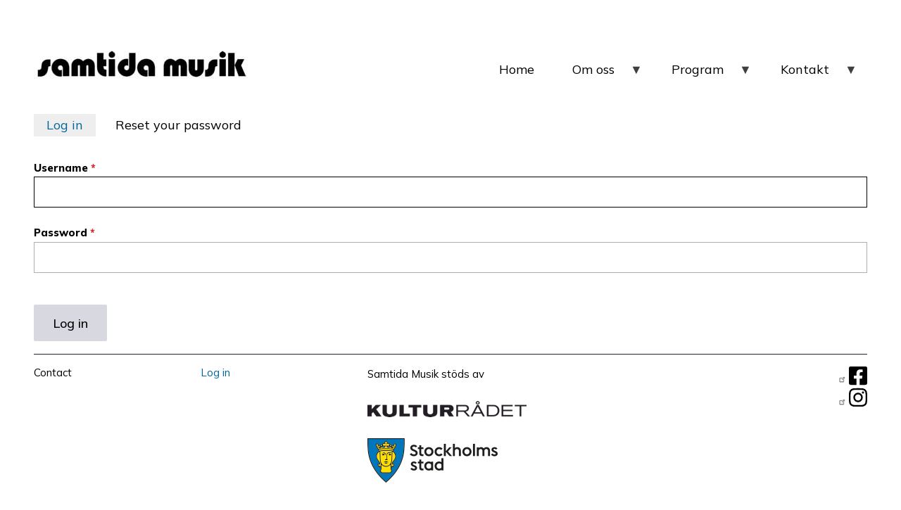

--- FILE ---
content_type: text/html; charset=UTF-8
request_url: https://www.samtidamusik.se/en/user/login
body_size: 22474
content:
<!DOCTYPE html>
<html lang="en" dir="ltr">
  <head>
    <meta charset="utf-8" />
<noscript><style>form.antibot * :not(.antibot-message) { display: none !important; }</style>
</noscript><style>#block-satie-cheeseburgermenu-2, #block-satie-cheeseburgermenutrigger {--cheese-aside-bg-color: rgba( 36, 148, 219, 1);--cheese-aside-text-color: rgba( 255, 255, 255, 1);--cheese-main-bg-color: rgba( 255, 255, 255, 1);--cheese-main-text-color: rgba( 0, 0, 0, 1);--cheese-trigger-color: rgba( 7, 35, 176, 1);--cheese-trigger-bg-color: rgba( 67, 222, 249, 1);--cheese-scrollbar-color: rgba( 180, 245, 253, 1);}</style>
<style>#block-satie-cheeseburgermenu {--cheese-aside-bg-color: rgba( 255, 255, 255, 1);--cheese-aside-text-color: rgba( 255, 255, 255, 1);--cheese-main-bg-color: rgba( 255, 255, 255, 1);--cheese-main-text-color: rgba( 0, 0, 0, 1);--cheese-trigger-color: rgba( 0, 0, 0, 1);--cheese-trigger-bg-color: rgba( 255, 255, 255, 1);--cheese-scrollbar-color: rgba( 146, 146, 146, 1);}</style>
<meta name="description" content="Samtida Musik är en av de viktigaste arrangörerna av ny kammarmusik i Sverige." />
<link rel="canonical" href="https://www.samtidamusik.se/en/user/login" />
<meta name="Generator" content="Drupal 11 (https://www.drupal.org)" />
<meta name="MobileOptimized" content="width" />
<meta name="HandheldFriendly" content="true" />
<meta name="viewport" content="width=device-width, initial-scale=1.0" />

    <title>Log in | Samtida Musik</title>
    <link rel="stylesheet" media="all" href="/sites/default/files/css/css_Xb0t5ukK9Ww9fWyva76f_d7CHof2nXaqrX2nMbWCKsk.css?delta=0&amp;language=en&amp;theme=satie&amp;include=eJxli20KwzAMQy8UkiMNN1NTs8QuscM-Tr-ONTDYL-k9JBLnRT3RN-OqvYW8AYZl9IJ-aZCR_kzMZiFrR5LjQZVfCHh4Zbmlax871XhiMHJGytp2FYjbKVDRfnBVcbrDtOE0BYLOeZJqqYif2bw0mFHBxOFc-SgHjx19ZdsSC3uwpzlaWsjwBvdMXYU" />
<link rel="stylesheet" media="all" href="/sites/default/files/css/css_8KfX9zU1W_iv-A19kQlnkepFyypeKl409skx8dKBmU8.css?delta=1&amp;language=en&amp;theme=satie&amp;include=eJxli20KwzAMQy8UkiMNN1NTs8QuscM-Tr-ONTDYL-k9JBLnRT3RN-OqvYW8AYZl9IJ-aZCR_kzMZiFrR5LjQZVfCHh4Zbmlax871XhiMHJGytp2FYjbKVDRfnBVcbrDtOE0BYLOeZJqqYif2bw0mFHBxOFc-SgHjx19ZdsSC3uwpzlaWsjwBvdMXYU" />
<link rel="stylesheet" media="all" href="//use.fontawesome.com/releases/v5.1.0/css/all.css" />
<link rel="stylesheet" media="all" href="//fonts.googleapis.com/css2?family=Mulish:ital,wght@0,200;0,300;0,400;0,500;0,600;0,700;0,800;0,900;1,400&amp;display=swap" />

    <script src="https://use.fontawesome.com/releases/v5.13.1/js/all.js" defer crossorigin="anonymous"></script>
<script src="https://use.fontawesome.com/releases/v5.13.1/js/v4-shims.js" defer crossorigin="anonymous"></script>

  </head>
    <body class="with-subnav path-user lang-en">


        <a href="#main-content" class="visually-hidden focusable skip-link">
      Skip to main content
    </a>
    
      <div class="dialog-off-canvas-main-canvas" data-off-canvas-main-canvas>
    

<div class="layout-container">

  <header role="banner">
      <div class="region region-header">
    <div id="block-satie-branding" class="block block-system block-system-branding-block">
  
    
        <a href="/en" rel="home" class="site-logo">
      <img src="/sites/default/files/logga/samtidamusik-logga.jpg" alt="Home" />
    </a>
      </div>
<div id="superfish-menu" class="block block-superfish block-superfishmain">
  
    
      
<ul id="superfish-main" class="menu sf-menu sf-main sf-horizontal sf-style-none" role="menu" aria-label="Menu">
  

  
  <li id="main-standardfront-page" class="sf-depth-1 sf-no-children sf-first" role="none">
    
          <a href="/en" class="sf-depth-1" role="menuitem">Home</a>
    
    
    
    
      </li>


            
  <li id="main-menu-link-content80eec13f-d6e9-491e-a09c-04888471066b" class="sf-depth-1 menuparent" role="none">
    
          <a href="/en/page/about-samtida-musik" title="Om Samtida Musik" class="sf-depth-1 menuparent" role="menuitem" aria-haspopup="true" aria-expanded="false">Om oss</a>
    
    
    
              <ul role="menu">
      
      

  
  <li id="main-menu-link-contente651eeec-5086-466b-bb51-1a11aa350020" class="sf-depth-2 sf-no-children sf-first sf-last" role="none">
    
          <a href="/en/content/tillg-nlighetspolicy-f" class="sf-depth-2" role="menuitem">Tillgänglighetspolicy</a>
    
    
    
    
      </li>



              </ul>
      
    
    
      </li>


            
  <li id="main-views-viewviewskonsertprogrampage-4" class="sf-depth-1 menuparent" role="none">
    
          <a href="/en/program" class="sf-depth-1 menuparent" role="menuitem" aria-haspopup="true" aria-expanded="false">Program</a>
    
    
    
              <ul role="menu">
      
      

  
  <li id="main-views-viewviewskonsertprogrampage-2" class="sf-depth-2 sf-no-children sf-first sf-last" role="none">
    
          <a href="/en/program-arkiv" class="sf-depth-2" role="menuitem">Arkiv</a>
    
    
    
    
      </li>



              </ul>
      
    
    
      </li>


            
  <li id="main-menu-link-content41c6363f-b585-43f3-bdef-c3c01cdeecbd" class="sf-depth-1 menuparent" role="none">
    
          <a href="/en/contact/feedback" class="sf-depth-1 menuparent" role="menuitem" aria-haspopup="true" aria-expanded="false">Kontakt</a>
    
    
    
              <ul role="menu">
      
      

  
  <li id="main-menu-link-content3ce4d64f-2f17-4e87-a0e0-798867479654" class="sf-depth-2 sf-no-children sf-first" role="none">
    
          <a href="/en/node/296" class="sf-depth-2" role="menuitem">Bli medlem i Samtida Musik</a>
    
    
    
    
      </li>


  
  <li id="main-menu-link-content972d33b0-4f15-434b-899b-ef4397187a16" class="sf-depth-2 sf-no-children" role="none">
    
          <a href="/en/content/concert-proposals" class="sf-depth-2" role="menuitem">Konsertförslag</a>
    
    
    
    
      </li>


  
  <li id="main-menu-link-content9606902a-c31f-4cae-94c0-e1eadacded18" class="sf-depth-2 sf-no-children sf-last" role="none">
    
          <a href="/en/node/295" class="sf-depth-2" role="menuitem">Concert Proposals</a>
    
    
    
    
      </li>



              </ul>
      
    
    
      </li>


</ul>

  </div>
<div style="display: none;" class="block-cheeseburgermenu-container block-cheeseburgermenu-container--with-navigation block block-cheeseburger-menu" id="block-satie-cheeseburgermenu">
  
    
      	<div class="cheeseburger-menu__side-menu">
		<div class="cheeseburger-menu__side-trigger" data-cheeseburger-close="true"><?xml version="1.0" encoding="utf-8"?>
<!-- Generator: Adobe Illustrator 19.1.0, SVG Export Plug-In . SVG Version: 6.00 Build 0)  -->
<svg version="1.1" xmlns="http://www.w3.org/2000/svg" xmlns:xlink="http://www.w3.org/1999/xlink" x="0px" y="0px" width="24px"
	 height="24px" viewBox="0 0 24 24" enable-background="new 0 0 24 24" xml:space="preserve">
<g id="Bounding_Boxes">
	<path fill="none" d="M0,0h24v24H0V0z"/>
</g>
<g id="Rounded">
	<path d="M18.3,5.71L18.3,5.71c-0.39-0.39-1.02-0.39-1.41,0L12,10.59L7.11,5.7c-0.39-0.39-1.02-0.39-1.41,0l0,0
		c-0.39,0.39-0.39,1.02,0,1.41L10.59,12L5.7,16.89c-0.39,0.39-0.39,1.02,0,1.41h0c0.39,0.39,1.02,0.39,1.41,0L12,13.41l4.89,4.89
		c0.39,0.39,1.02,0.39,1.41,0l0,0c0.39-0.39,0.39-1.02,0-1.41L13.41,12l4.89-4.89C18.68,6.73,18.68,6.09,18.3,5.71z"/>
</g>
</svg>
</div>

		      						</div>

<div class="cheeseburger-menu__main-navigation-area">
				<div  data-cheeseburger-id="menu-main" >
							<div  class="cheeseburger-menu__title">Meny</div>
						<ul
				class="cheeseburger-menu__mainmenu">
															<li  class="menu-link cheeseburger-menu__item main__item">
					<a class="cheeseburger-menu__item-label" href="/en">
				<span>Home</span>
			</a>
		
			</li>

											<li  class="menu-link cheeseburger-menu__item main__item cheeseburger-parent">
									<span class="cheeseburger-menu__item-label" data-cheeseburger-parent-trigger>
					<span>Om oss</span>
				</span>
					
					<span class="cheeseburger-menu__submenu-trigger" data-cheeseburger-parent-trigger><div class="cheeseburger-menu__submenu-trigger-icon dropdown"></div></span>
			<ul class="cheeseburger-menu__submenu">
											<li  class="menu-link cheeseburger-menu__item main__item">
					<a class="cheeseburger-menu__item-label" href="/en/content/tillg-nlighetspolicy-f">
				<span>Tillgänglighetspolicy</span>
			</a>
		
			</li>

							</ul>
			</li>

											<li  class="menu-link cheeseburger-menu__item main__item cheeseburger-parent">
									<span class="cheeseburger-menu__item-label" data-cheeseburger-parent-trigger>
					<span>Program</span>
				</span>
					
					<span class="cheeseburger-menu__submenu-trigger" data-cheeseburger-parent-trigger><div class="cheeseburger-menu__submenu-trigger-icon dropdown"></div></span>
			<ul class="cheeseburger-menu__submenu">
											<li  class="menu-link cheeseburger-menu__item main__item">
					<a class="cheeseburger-menu__item-label" href="/en/program-arkiv">
				<span>Arkiv</span>
			</a>
		
			</li>

							</ul>
			</li>

											<li  class="menu-link cheeseburger-menu__item main__item cheeseburger-parent">
									<span class="cheeseburger-menu__item-label" data-cheeseburger-parent-trigger>
					<span>Kontakt</span>
				</span>
					
					<span class="cheeseburger-menu__submenu-trigger" data-cheeseburger-parent-trigger><div class="cheeseburger-menu__submenu-trigger-icon dropdown"></div></span>
			<ul class="cheeseburger-menu__submenu">
											<li  class="menu-link cheeseburger-menu__item main__item">
					<a class="cheeseburger-menu__item-label" href="/en/node/296">
				<span>Bli medlem i Samtida Musik</span>
			</a>
		
			</li>

											<li  class="menu-link cheeseburger-menu__item main__item">
					<a class="cheeseburger-menu__item-label" href="/en/content/concert-proposals">
				<span>Konsertförslag</span>
			</a>
		
			</li>

											<li  class="menu-link cheeseburger-menu__item main__item">
					<a class="cheeseburger-menu__item-label" href="/en/node/295">
				<span>Concert Proposals</span>
			</a>
		
			</li>

							</ul>
			</li>

							</ul>
		</div>
	</div>


  </div>
<div style="display: none;" class="block-cheeseburgermenu-container block-cheeseburgermenu-container--without-navigation block block-cheeseburger-menu" id="block-satie-cheeseburgermenu-2">
  
    
      
<div class="cheeseburger-menu__main-navigation-area">
			<div class="cheeseburger-menu__side-trigger" data-cheeseburger-close="true"><?xml version="1.0" encoding="utf-8"?>
<!-- Generator: Adobe Illustrator 19.1.0, SVG Export Plug-In . SVG Version: 6.00 Build 0)  -->
<svg version="1.1" xmlns="http://www.w3.org/2000/svg" xmlns:xlink="http://www.w3.org/1999/xlink" x="0px" y="0px" width="24px"
	 height="24px" viewBox="0 0 24 24" enable-background="new 0 0 24 24" xml:space="preserve">
<g id="Bounding_Boxes">
	<path fill="none" d="M0,0h24v24H0V0z"/>
</g>
<g id="Rounded">
	<path d="M18.3,5.71L18.3,5.71c-0.39-0.39-1.02-0.39-1.41,0L12,10.59L7.11,5.7c-0.39-0.39-1.02-0.39-1.41,0l0,0
		c-0.39,0.39-0.39,1.02,0,1.41L10.59,12L5.7,16.89c-0.39,0.39-0.39,1.02,0,1.41h0c0.39,0.39,1.02,0.39,1.41,0L12,13.41l4.89,4.89
		c0.39,0.39,1.02,0.39,1.41,0l0,0c0.39-0.39,0.39-1.02,0-1.41L13.41,12l4.89-4.89C18.68,6.73,18.68,6.09,18.3,5.71z"/>
</g>
</svg>
</div>
				<div  data-cheeseburger-id="menu-main" >
						<ul
				class="cheeseburger-menu__mainmenu">
															<li  class="menu-link cheeseburger-menu__item main__item cheeseburger-menu__item--is-expanded" data-cheeseburger-default-expand="">
					<a class="cheeseburger-menu__item-label" href="/en">
				<span>Home</span>
			</a>
		
			</li>

											<li  class="menu-link cheeseburger-menu__item main__item cheeseburger-menu__item--is-expanded cheeseburger-parent" data-cheeseburger-default-expand="">
					<a class="cheeseburger-menu__item-label" href="/en/page/about-samtida-musik">
				<span>Om oss</span>
			</a>
		
					<span class="cheeseburger-menu__submenu-trigger" data-cheeseburger-parent-trigger><div class="cheeseburger-menu__submenu-trigger-icon dropdown"></div></span>
			<ul class="cheeseburger-menu__submenu">
											<li  class="menu-link cheeseburger-menu__item main__item cheeseburger-menu__item--is-expanded" data-cheeseburger-default-expand="">
					<a class="cheeseburger-menu__item-label" href="/en/content/tillg-nlighetspolicy-f">
				<span>Tillgänglighetspolicy</span>
			</a>
		
			</li>

							</ul>
			</li>

											<li  class="menu-link cheeseburger-menu__item main__item cheeseburger-menu__item--is-expanded cheeseburger-parent" data-cheeseburger-default-expand="">
					<a class="cheeseburger-menu__item-label" href="/en/program">
				<span>Program</span>
			</a>
		
					<span class="cheeseburger-menu__submenu-trigger" data-cheeseburger-parent-trigger><div class="cheeseburger-menu__submenu-trigger-icon dropdown"></div></span>
			<ul class="cheeseburger-menu__submenu">
											<li  class="menu-link cheeseburger-menu__item main__item cheeseburger-menu__item--is-expanded" data-cheeseburger-default-expand="">
					<a class="cheeseburger-menu__item-label" href="/en/program-arkiv">
				<span>Arkiv</span>
			</a>
		
			</li>

							</ul>
			</li>

											<li  class="menu-link cheeseburger-menu__item main__item cheeseburger-menu__item--is-expanded cheeseburger-parent" data-cheeseburger-default-expand="">
					<a class="cheeseburger-menu__item-label" href="/en/contact/feedback">
				<span>Kontakt</span>
			</a>
		
					<span class="cheeseburger-menu__submenu-trigger" data-cheeseburger-parent-trigger><div class="cheeseburger-menu__submenu-trigger-icon dropdown"></div></span>
			<ul class="cheeseburger-menu__submenu">
											<li  class="menu-link cheeseburger-menu__item main__item cheeseburger-menu__item--is-expanded" data-cheeseburger-default-expand="">
					<a class="cheeseburger-menu__item-label" href="/en/node/296">
				<span>Bli medlem i Samtida Musik</span>
			</a>
		
			</li>

											<li  class="menu-link cheeseburger-menu__item main__item cheeseburger-menu__item--is-expanded" data-cheeseburger-default-expand="">
					<a class="cheeseburger-menu__item-label" href="/en/content/concert-proposals">
				<span>Konsertförslag</span>
			</a>
		
			</li>

											<li  class="menu-link cheeseburger-menu__item main__item cheeseburger-menu__item--is-expanded" data-cheeseburger-default-expand="">
					<a class="cheeseburger-menu__item-label" href="/en/node/295">
				<span>Concert Proposals</span>
			</a>
		
			</li>

							</ul>
			</li>

							</ul>
		</div>
	</div>


  </div>
<div id="block-satie-cheeseburgermenutrigger" class="block block-cheeseburger-menu block-cheeseburger-menu-trigger">
  
    
      <div class="block-cheeseburgermenu__trigger-element" data-cheeseburger-id="block-satie-cheeseburgermenu-2">
    <span></span>
    <span></span>
    <span></span>
</div>

  </div>

  </div>

  </header>

  
  

  

  

  

  <main role="main"  class="no-sidebars">
    <a id="main-content" tabindex="-1"></a>
    <div class="layout-content">
        <div class="region region-content">
    <div data-drupal-messages-fallback class="hidden"></div><div id="block-satie-local-tasks" class="block block-core block-local-tasks-block">
  
    
        <nav class="tabs" role="navigation" aria-label="Tabs">
        <h2 class="visually-hidden">Primary tabs</h2>
  <ul class="tabs primary"><li class="is-active"><a href="/en/user/login" data-drupal-link-system-path="user/login" class="is-active" aria-current="page">Log in</a></li>
<li><a href="/en/user/password" data-drupal-link-system-path="user/password">Reset your password</a></li>
</ul>

    </nav>
  </div>
<div id="block-satie-system-main" class="block block-system block-system-main-block">
  
    
      <form class="user-login-form antibot" data-drupal-selector="user-login-form" data-action="/en/user/login" action="/antibot" method="post" id="user-login-form" accept-charset="UTF-8">
  <noscript>
  <div class="antibot-no-js antibot-message antibot-message-warning">You must have JavaScript enabled to use this form.</div>
</noscript>
<div class="js-form-item form-item js-form-type-textfield form-type-textfield js-form-item-name form-item-name">
      <label for="edit-name" class="js-form-required form-required">Username</label>
        <input autocorrect="none" autocapitalize="none" spellcheck="false" autofocus="autofocus" autocomplete="username" data-drupal-selector="edit-name" type="text" id="edit-name" name="name" value="" size="60" maxlength="60" class="form-text required" required="required" />

        </div>
<div class="js-form-item form-item js-form-type-password form-type-password js-form-item-pass form-item-pass">
      <label for="edit-pass" class="js-form-required form-required">Password</label>
        <input autocomplete="current-password" data-drupal-selector="edit-pass" type="password" id="edit-pass" name="pass" size="60" maxlength="128" class="form-text required" required="required" />

        </div>
<input autocomplete="off" data-drupal-selector="form-prwdkv1y6rsa99scu7ghacq0jovujtgirep7puxmxvw" type="hidden" name="form_build_id" value="form-pRWDkv1y6rsa99scu7GHaCQ0joVUJtgIReP7PUxmxVw" />
<input data-drupal-selector="edit-user-login-form" type="hidden" name="form_id" value="user_login_form" />
<input data-drupal-selector="edit-antibot-key" type="hidden" name="antibot_key" value="" />
<div data-drupal-selector="edit-actions" class="form-actions js-form-wrapper form-wrapper" id="edit-actions"><input data-drupal-selector="edit-submit" type="submit" id="edit-submit" name="op" value="Log in" class="button js-form-submit form-submit" />
</div>

</form>

  </div>

  </div>

    </div>
    
    
  </main>

      <footer role="contentinfo">
        <div class="region region-footer">
    <div id="block-satie-stodsav" class="block block-simple-block block-simple-blockstods-av">
  
      <h2>Samtida Musik stöds av</h2>
    
      <p class="logga"><img src="https://samtidamusik.se/sites/default/files/inline-images/statens_kulturrad.png" data-entity-uuid="2823c5f5-8cab-4c70-9f6c-1965ce127909" data-entity-type="file" alt="Kulturrådet" width="226" height="23" loading="lazy"></p><p class="logga"><img src="https://samtidamusik.se/sites/default/files/inline-images/stockholm_logo.png" data-entity-uuid="699f25b6-39ad-4542-8b7b-14292692af2b" data-entity-type="file" alt="Stockholms stad" width="185" height="63" loading="lazy"></p>
  </div>
<nav role="navigation" aria-labelledby="block-satie-footer-menu" id="block-satie-footer" class="block block-menu navigation menu--footer">
            
  <h2 class="visually-hidden" id="block-satie-footer-menu">Sidfotsmeny</h2>
  

        
              <ul class="menu">
                    <li class="menu-item">
        <a href="/en/contact" data-drupal-link-system-path="contact">Contact</a>
              </li>
        </ul>
  


  </nav>
<nav role="navigation" aria-labelledby="block-satie-account-menu-menu" id="block-satie-account-menu" class="block block-menu navigation menu--account">
            
  <h2 class="visually-hidden" id="block-satie-account-menu-menu">User Menu</h2>
  

        
              <ul class="menu">
                    <li class="menu-item">
        <a href="/en/user/login" data-drupal-link-system-path="user/login" class="is-active" aria-current="page">Log in</a>
              </li>
        </ul>
  


  </nav>
<nav role="navigation" aria-labelledby="block-satie-foljoss-menu" id="block-satie-foljoss" class="block block-menu navigation menu--folj-oss">
            
  <h2 class="visually-hidden" id="block-satie-foljoss-menu">Följ oss</h2>
  

        
              <ul class="menu">
                    <li aria-label="Facebook" class="menu-item">
        <a href="http://www.facebook.com/samtidamusik"><i class="fa fa fa-facebook-square fa-2x" aria-hidden="true"></i></a>
              </li>
                <li aria-label="Instagram" class="menu-item">
        <a href="https://www.instagram.com/samtidamusik/"><i class="fa fa fa-instagram fa-2x" aria-hidden="true"></i></a>
              </li>
        </ul>
  


  </nav>
<div id="block-satie-copyright" class="block block-simple-block block-simple-blockcopyright">
  
    
      <p>@Samtida Musik, Stockholm, Sweden, 2026</p>
  </div>

  </div>

    </footer>
  
</div>
  </div>

    
    <script type="application/json" data-drupal-selector="drupal-settings-json">{"path":{"baseUrl":"\/","pathPrefix":"en\/","currentPath":"user\/login","currentPathIsAdmin":false,"isFront":false,"currentLanguage":"en"},"pluralDelimiter":"\u0003","suppressDeprecationErrors":true,"data":{"extlink":{"extTarget":true,"extTargetAppendNewWindowDisplay":true,"extTargetAppendNewWindowLabel":"(\u00f6ppnar i nytt f\u00f6nster\/tabb)","extTargetNoOverride":false,"extNofollow":false,"extTitleNoOverride":false,"extNoreferrer":true,"extFollowNoOverride":false,"extClass":"ext","extLabel":"(link is external)","extImgClass":false,"extSubdomains":true,"extExclude":"","extInclude":"","extCssExclude":"","extCssInclude":"","extCssExplicit":"","extAlert":false,"extAlertText":"This link will take you to an external web site. We are not responsible for their content.","extHideIcons":false,"mailtoClass":"0","telClass":"0","mailtoLabel":"(link sends email)","telLabel":"(link is a phone number)","extUseFontAwesome":false,"extIconPlacement":"before","extPreventOrphan":false,"extFaLinkClasses":"fa fa-external-link","extFaMailtoClasses":"fa fa-envelope-o","extAdditionalLinkClasses":"","extAdditionalMailtoClasses":"","extAdditionalTelClasses":"","extFaTelClasses":"fa fa-phone","allowedDomains":[],"extExcludeNoreferrer":""}},"ajaxTrustedUrl":{"form_action_p_pvdeGsVG5zNF_XLGPTvYSKCf43t8qZYSwcfZl2uzM":true},"antibot":{"forms":{"user-login-form":{"id":"user-login-form","key":"gTi3tSVapgsAbvnypkNlDqpdOSH1S0ueZCxkj53oygU"}}},"superfish":{"superfish-main":{"id":"superfish-main","sf":{"animation":{"opacity":"show","height":"show"},"speed":"fast","autoArrows":true,"dropShadows":false},"plugins":{"touchscreen":{"disableHover":0,"cloneParent":0,"mode":"always_active"},"supposition":true,"supersubs":true}}},"user":{"uid":0,"permissionsHash":"fc264985a9298ad6df44f3fca8e8a71ed13083c8f6c85883ab122b9ced06005e"}}</script>
<script src="/core/assets/vendor/jquery/jquery.min.js?v=4.0.0-rc.1"></script>
<script src="/sites/default/files/js/js_PitKFUoI4u8iOCN2xYUgwdo5RrdezJ-8qglBdxZYn7Q.js?scope=footer&amp;delta=1&amp;language=en&amp;theme=satie&amp;include=eJx9iUEOwjAMBD8UJU-qkrJtDI1d2U7h-UiAEBKB087OZHYq4ik_Ny6iLcwVMJSuK3Rq4J6-TDxbwM034ks6ad_zFl83LMKerzBpSB8c7Vj_tWiVWrC-Qxeymt40clOVA0rsYB_2B1kv9qvuYuQkPOwufa42K8B3UGt0eQ"></script>

  </body>
</html>


--- FILE ---
content_type: text/css
request_url: https://www.samtidamusik.se/sites/default/files/css/css_Xb0t5ukK9Ww9fWyva76f_d7CHof2nXaqrX2nMbWCKsk.css?delta=0&language=en&theme=satie&include=eJxli20KwzAMQy8UkiMNN1NTs8QuscM-Tr-ONTDYL-k9JBLnRT3RN-OqvYW8AYZl9IJ-aZCR_kzMZiFrR5LjQZVfCHh4Zbmlax871XhiMHJGytp2FYjbKVDRfnBVcbrDtOE0BYLOeZJqqYif2bw0mFHBxOFc-SgHjx19ZdsSC3uwpzlaWsjwBvdMXYU
body_size: 18461
content:
/* @license GPL-2.0-or-later https://www.drupal.org/licensing/faq */
.block-superfish{width:100%;}.sf-hidden{background:transparent !important;border:0 none !important;clip:rect(1px 1px 1px 1px);clip:rect(1px,1px,1px,1px);position:absolute !important;height:1px !important;margin:0 !important;overflow:hidden !important;padding:0 !important;width:1px !important;}ul.sf-menu,ul.sf-menu li{list-style:none;}ul.sf-menu,ul.sf-menu ul,ul.sf-menu ol,ul.sf-menu li,ul.sf-menu a,ul.sf-menu span,ul.sf-menu div,ul.sf-menu.menu,ul.sf-menu.menu ul,ul.sf-menu.menu li{margin:0;padding:0;}ul.sf-menu{line-height:1.0;z-index:497;}ul.sf-menu:after{clear:both;content:"";height:0;display:block;visibility:hidden;}ul.sf-menu ul{left:0;position:absolute;top:-9999px;width:12em;}ul.sf-menu ul li{width:100%;}ul.sf-menu li{float:left;position:relative;z-index:498;}ul.sf-menu a,ul.sf-menu span.nolink{display:block;padding:1em 1.5em;position:relative;}ul.sf-menu li:hover,ul.sf-menu li.sfHover,ul.sf-menu li:hover ul,ul.sf-menu li.sfHover ul{z-index:499;}ul.sf-menu li:hover > ul,ul.sf-menu li.sfHover > ul{left:0;top:2.5em;}ul.sf-menu li li:hover > ul,ul.sf-menu li li.sfHover > ul{left:12em;top:0;}ul.sf-menu .sf-with-ul{padding-right:3em;}ul.sf-menu .sf-sub-indicator{height:1em;line-height:9999px;opacity:0.75;overflow:hidden;position:absolute;right:0.75em;speak:none;text-indent:-9999px;top:50%;-webkit-transform:translateY(-50%);-moz-transform:translateY(-50%);-ms-transform:translateY(-50%);-o-transform:translateY(-50%);transform:translateY(-50%);width:1em;}ul.sf-menu .sf-sub-indicator:after{content:"\25BC";left:0;line-height:1;position:absolute;text-indent:0;top:0;}ul.sf-menu ul .sf-sub-indicator:after{content:"\25BA";}ul.sf-menu a:focus > .sf-sub-indicator,ul.sf-menu a:hover > .sf-sub-indicator,ul.sf-menu a:active > .sf-sub-indicator,ul.sf-menu li:hover > a > .sf-sub-indicator,ul.sf-menu li.sfHover > a > .sf-sub-indicator,ul.sf-menu span.nolink:hover > .sf-sub-indicator,ul.sf-menu li:hover > span.nolink > .sf-sub-indicator,ul.sf-menu li.sfHover > span.nolink > .sf-sub-indicator{opacity:1;}ul.sf-menu.sf-horizontal.sf-shadow ul,ul.sf-menu.sf-vertical.sf-shadow ul,ul.sf-menu.sf-navbar.sf-shadow ul ul{-webkit-box-shadow:2px 2px 10px rgba(0,0,0,0.5);-moz-box-shadow:2px 2px 10px rgba(0,0,0,0.5);box-shadow:2px 2px 10px rgba(0,0,0,0.5);}ul.sf-menu.sf-shadow ul.sf-shadow-off{-webkit-box-shadow:none;-moz-box-shadow:none;box-shadow:none;}ul.sf-menu li.sf-multicolumn-column{display:inline;float:left;}ul.sf-menu li.sf-parent-children-1 ul.sf-multicolumn{width:12em;}ul.sf-menu li.sf-parent-children-2 ul.sf-multicolumn{width:24em;}ul.sf-menu li.sf-parent-children-3 ul.sf-multicolumn{width:36em;}ul.sf-menu li.sf-parent-children-4 ul.sf-multicolumn{width:48em;}ul.sf-menu li.sf-parent-children-5 ul.sf-multicolumn{width:60em;}ul.sf-menu li.sf-parent-children-6 ul.sf-multicolumn{width:72em;}ul.sf-menu li.sf-parent-children-7 ul.sf-multicolumn{width:84em;}ul.sf-menu li.sf-parent-children-8 ul.sf-multicolumn{width:96em;}ul.sf-menu li.sf-parent-children-9 ul.sf-multicolumn{width:108em;}ul.sf-menu li.sf-parent-children-10 ul.sf-multicolumn{width:120em;}ul.sf-menu li.sf-multicolumn-column:nth-child(1):nth-last-child(2),ul.sf-menu li.sf-multicolumn-column:nth-child(2):nth-last-child(1){width:50%;}ul.sf-menu li.sf-multicolumn-column:nth-child(1):nth-last-child(3),ul.sf-menu li.sf-multicolumn-column:nth-child(2):nth-last-child(2),ul.sf-menu li.sf-multicolumn-column:nth-child(3):nth-last-child(1){width:32.333%;}ul.sf-menu li.sf-multicolumn-column:nth-child(1):nth-last-child(4),ul.sf-menu li.sf-multicolumn-column:nth-child(2):nth-last-child(3),ul.sf-menu li.sf-multicolumn-column:nth-child(3):nth-last-child(2),ul.sf-menu li.sf-multicolumn-column:nth-child(4):nth-last-child(1){width:25%;}ul.sf-menu li.sf-multicolumn-column:nth-child(1):nth-last-child(5),ul.sf-menu li.sf-multicolumn-column:nth-child(2):nth-last-child(4),ul.sf-menu li.sf-multicolumn-column:nth-child(3):nth-last-child(3),ul.sf-menu li.sf-multicolumn-column:nth-child(4):nth-last-child(2),ul.sf-menu li.sf-multicolumn-column:nth-child(5):nth-last-child(1){width:20%;}ul.sf-menu li.sf-multicolumn-column:nth-child(1):nth-last-child(6),ul.sf-menu li.sf-multicolumn-column:nth-child(2):nth-last-child(5),ul.sf-menu li.sf-multicolumn-column:nth-child(3):nth-last-child(4),ul.sf-menu li.sf-multicolumn-column:nth-child(4):nth-last-child(3),ul.sf-menu li.sf-multicolumn-column:nth-child(5):nth-last-child(2),ul.sf-menu li.sf-multicolumn-column:nth-child(6):nth-last-child(1){width:16.665%;}ul.sf-menu li.sf-multicolumn-column:nth-child(1):nth-last-child(7),ul.sf-menu li.sf-multicolumn-column:nth-child(2):nth-last-child(6),ul.sf-menu li.sf-multicolumn-column:nth-child(3):nth-last-child(5),ul.sf-menu li.sf-multicolumn-column:nth-child(4):nth-last-child(4),ul.sf-menu li.sf-multicolumn-column:nth-child(5):nth-last-child(3),ul.sf-menu li.sf-multicolumn-column:nth-child(6):nth-last-child(2),ul.sf-menu li.sf-multicolumn-column:nth-child(7):nth-last-child(1),ul.sf-menu li.sf-multicolumn-column:nth-child(1):nth-last-child(8),ul.sf-menu li.sf-multicolumn-column:nth-child(2):nth-last-child(7),ul.sf-menu li.sf-multicolumn-column:nth-child(3):nth-last-child(6),ul.sf-menu li.sf-multicolumn-column:nth-child(4):nth-last-child(5),ul.sf-menu li.sf-multicolumn-column:nth-child(5):nth-last-child(4),ul.sf-menu li.sf-multicolumn-column:nth-child(6):nth-last-child(3),ul.sf-menu li.sf-multicolumn-column:nth-child(7):nth-last-child(2),ul.sf-menu li.sf-multicolumn-column:nth-child(8):nth-last-child(1){width:14.2855%;}ul.sf-menu li.sf-multicolumn-column:nth-child(1):nth-last-child(9),ul.sf-menu li.sf-multicolumn-column:nth-child(2):nth-last-child(8),ul.sf-menu li.sf-multicolumn-column:nth-child(3):nth-last-child(7),ul.sf-menu li.sf-multicolumn-column:nth-child(4):nth-last-child(6),ul.sf-menu li.sf-multicolumn-column:nth-child(5):nth-last-child(5),ul.sf-menu li.sf-multicolumn-column:nth-child(6):nth-last-child(4),ul.sf-menu li.sf-multicolumn-column:nth-child(7):nth-last-child(3),ul.sf-menu li.sf-multicolumn-column:nth-child(8):nth-last-child(2),ul.sf-menu li.sf-multicolumn-column:nth-child(9):nth-last-child(1){width:11.111%;}ul.sf-menu li.sf-multicolumn-column:nth-child(1):nth-last-child(10),ul.sf-menu li.sf-multicolumn-column:nth-child(2):nth-last-child(9),ul.sf-menu li.sf-multicolumn-column:nth-child(3):nth-last-child(8),ul.sf-menu li.sf-multicolumn-column:nth-child(4):nth-last-child(7),ul.sf-menu li.sf-multicolumn-column:nth-child(5):nth-last-child(6),ul.sf-menu li.sf-multicolumn-column:nth-child(6):nth-last-child(5),ul.sf-menu li.sf-multicolumn-column:nth-child(7):nth-last-child(4),ul.sf-menu li.sf-multicolumn-column:nth-child(8):nth-last-child(3),ul.sf-menu li.sf-multicolumn-column:nth-child(9):nth-last-child(2),ul.sf-menu li.sf-multicolumn-column:nth-child(10):nth-last-child(1){width:10%;}ul.sf-menu.sf-vertical{width:12em;}ul.sf-menu.sf-vertical li{width:100%;}ul.sf-menu.sf-vertical li:hover > ul,ul.sf-menu.sf-vertical li.sfHover > ul{left:12em;top:0;}ul.sf-menu.sf-vertical .sf-sub-indicator:after{content:"\25BA";}ul.sf-menu.sf-navbar{position:relative;}ul.sf-menu.sf-navbar li{position:static;}ul.sf-menu.sf-navbar li li{position:relative;}ul.sf-menu.sf-navbar li ul,ul.sf-menu.sf-navbar li li li{width:100%;}ul.sf-menu.sf-navbar li li{width:auto;float:left;}ul.sf-menu.sf-navbar li li:hover > ul,ul.sf-menu.sf-navbar li li.sfHover > ul,ul.sf-menu.sf-navbar > li.active-trail > ul{left:0;top:2.5em;}ul.sf-menu.sf-navbar li li li:hover > ul,ul.sf-menu.sf-navbar li li li.sfHover > ul{left:12em;top:0;}ul.sf-menu.sf-navbar ul .sf-sub-indicator:after{content:"\25BC";}ul.sf-menu.sf-navbar ul ul .sf-sub-indicator:after{content:"\25BA";}ul.sf-menu.sf-accordion{display:none;position:absolute;}ul.sf-menu.sf-accordion,ul.sf-menu.sf-accordion ul,ul.sf-menu.sf-accordion li{float:left;width:100%;}ul.sf-menu.sf-accordion ul{margin:0;padding:0;}ul.sf-menu.sf-accordion.sf-expanded,ul.sf-menu.sf-accordion li.sf-expanded > ul{left:auto !important;position:relative;top:auto !important;}ul.sf-menu.sf-accordion .sf-sub-indicator:after{content:"\25BC";}ul.sf-menu.sf-accordion.sf-accordion-with-buttons .sf-accordion-button:after{content:"\25BC";margin:0 0 0 1em;}ul.sf-menu.sf-accordion.sf-accordion-with-buttons li.sf-expanded > .sf-accordion-button:after{content:"\25B2";}ul.sf-menu.rtl,ul.sf-menu.rtl li{float:right;}ul.sf-menu.rtl ul,ul.sf-menu.rtl li:hover > ul,ul.sf-menu.rtl li.sfHover > ul{left:auto;right:0;}ul.sf-menu.rtl .sf-sub-indicator{left:0.75em;right:auto;}ul.sf-menu.rtl.sf-horizontal.sf-shadow ul,ul.sf-menu.rtl.sf-vertical.sf-shadow ul,ul.sf-menu.rtl.sf-navbar.sf-shadow ul ul{-webkit-box-shadow:-2px 2px 10px rgba(0,0,0,0.5);-moz-box-shadow:-2px 2px 10px rgba(0,0,0,0.5);box-shadow:-2px 2px 10px rgba(0,0,0,0.5);}ul.sf-menu.rtl.sf-horizontal ul .sf-sub-indicator:after,ul.sf-menu.rtl.sf-navbar ul ul .sf-sub-indicator:after,ul.sf-menu.rtl.sf-vertical .sf-sub-indicator:after{content:"\25C4";}ul.sf-menu.rtl li.sf-multicolumn-column,ul.sf-menu.rtl.sf-navbar li li{float:right;}ul.sf-menu.rtl.sf-navbar li li:hover > ul,ul.sf-menu.rtl.sf-navbar li li.sfHover > ul{left:auto;right:0;}ul.sf-menu.rtl li li:hover > ul,ul.sf-menu.rtl li li.sfHover > ul,ul.sf-menu.rtl.sf-vertical li:hover > ul,ul.sf-menu.rtl.sf-vertical li.sfHover > ul,ul.sf-menu.rtl.sf-navbar li li li:hover > ul,ul.sf-menu.rtl.sf-navbar li li li.sfHover > ul{left:auto;right:12em;}ul.sf-menu.rtl.sf-accordion.sf-expanded,ul.sf-menu.rtl.sf-accordion li.sf-expanded > ul{right:auto !important;}
.text-align-left{text-align:left;}.text-align-right{text-align:right;}.text-align-center{text-align:center;}.text-align-justify{text-align:justify;}.align-left{float:left;}.align-right{float:right;}.align-center{display:block;margin-right:auto;margin-left:auto;}
.container-inline div,.container-inline label{display:inline-block;}.container-inline .details-wrapper{display:block;}
.clearfix::after{display:table;clear:both;content:"";}.nowrap{white-space:nowrap;}
.hidden{display:none;}.visually-hidden{position:absolute !important;overflow:hidden;clip:rect(1px,1px,1px,1px);width:1px;height:1px;word-wrap:normal;}.visually-hidden.focusable:active,.visually-hidden.focusable:focus-within{position:static !important;overflow:visible;clip:auto;width:auto;height:auto;}.invisible{visibility:hidden;}
.js .js-hide{display:none;}.js-show{display:none;}.js .js-show{display:block;}
.antibot-message{border:1px solid;border-width:1px 1px 1px 0;border-radius:2px;padding:15px;word-wrap:break-word;overflow-wrap:break-word;margin:9px 0 10px 8px;}.antibot-message-warning{background-color:#fdf8ed;border-color:#f4daa6 #f4daa6 #f4daa6 transparent;color:#734c00;box-shadow:-8px 0 0 #e09600;}.antibot-message-error{background-color:#fcf4f2;color:#a51b00;border-color:#f9c9bf #f9c9bf #f9c9bf transparent;box-shadow:-8px 0 0 #e62600;}
.body--has-active-cheese{overscroll-behavior-y:contain;overflow:hidden}.block-cheeseburgermenu-trigger-container{display:flex}.block-cheeseburgermenu__trigger-element{min-height:40px;min-width:40px;background:var(--cheese-trigger-bg-color);position:relative}.block-cheeseburgermenu__trigger-element span{width:24px;height:2px;background:var(--cheese-trigger-color);position:absolute;left:50%;transform:translateX(-50%);transition:width .25s}.block-cheeseburgermenu__trigger-element span:nth-of-type(1){top:12px}.block-cheeseburgermenu__trigger-element span:nth-of-type(2){top:19px}.block-cheeseburgermenu__trigger-element span:nth-of-type(3){top:26px}.block-cheeseburgermenu__trigger-element:active,.block-cheeseburgermenu__trigger-element:hover{cursor:pointer}.block-cheeseburgermenu__trigger-element:active span,.block-cheeseburgermenu__trigger-element:hover span{width:calc(24px + 5px)}.cheeseburger-menu__backdrop{transition:opacity .3s ease;transition-delay:.3s;z-index:200;transition:background-color .25s}.cheeseburger-menu__backdrop--active{position:fixed;top:0;right:0;width:100vw;height:100vh;background-color:rgba(0,0,0,.5)}.block-cheeseburgermenu-container{position:fixed;top:0;left:0;transition:all .3s ease;max-width:100%;width:350px;background:var(--cheese-main-bg-color);color:var(--cheese-main-text-color);overflow:hidden;transform:translateX(-100%);box-sizing:border-box}.block-cheeseburgermenu-container *{box-sizing:border-box}.block-cheeseburgermenu-container--is-open{transform:translateX(0);z-index:201}.block-cheeseburgermenu-container--is-open .cheeseburger-menu__side-menu{transform:translateX(0)}.block-cheeseburgermenu-container--with-navigation{padding-left:75px}.cheeseburger-menu__item{display:flex;flex-flow:row wrap;transition:all .3s ease;overflow:hidden}.cheeseburger-menu__item>ul{flex:1 0 100%;height:0;will-change:height;position:relative}.cheeseburger-menu__item--is-expanded>ul{height:auto}.cheeseburger-menu__item--is-expanded ul{background-color:rgba(0,0,0,.1)}.cheeseburger-menu__item.in-active-trail>a{text-decoration:underline}.cheeseburger-menu__item-label{min-height:40px;min-width:40px;flex:1 0 auto;display:flex;align-items:center;color:var(--cheese-main-text-color);text-decoration:none;border:none;max-width:calc(100% - 40px)}.cheeseburger-menu__item-label:hover{cursor:pointer;border:none;text-decoration:underline}.cheeseburger-menu__item-label:hover,.cheeseburger-menu__item-label:visited{color:var(--cheese-main-text-color)}.cheeseburger-menu__submenu-trigger{min-height:40px;min-width:40px;transition:all .3s ease;display:flex;align-items:center}.cheeseburger-menu__main-navigation-area{height:100vh;overflow-x:hidden;overflow-y:overlay;padding-bottom:150px;scrollbar-width:thin;scrollbar-color:var(--cheese-srcollbar-color) transparent}.cheeseburger-menu__main-navigation-area::-webkit-scrollbar{width:6px}.cheeseburger-menu__main-navigation-area::-webkit-scrollbar-track{background:0 0}.cheeseburger-menu__main-navigation-area::-webkit-scrollbar-thumb{background-color:var(--cheese-srcollbar-color)}.cheeseburger-menu__main-navigation-area>div{border-bottom:1px solid rgba(0,0,0,.2);margin-bottom:24px;transition:all .45s ease}.cheeseburger-menu__main-navigation-area>div:last-child{border-bottom:0}.cheeseburger-menu__main-navigation-area ol,.cheeseburger-menu__main-navigation-area ul{padding:0}.cheeseburger-menu__side-menu{position:fixed;left:0;top:0;transform:translateX(-100%);height:100%;transition:all .3s ease;background:var(--cheese-aside-bg-color);color:var(--cheese-aside-text-color);max-height:100%;overflow:auto}.cheeseburger-menu__side-menu-item{width:75px;transition:all .3s ease;text-align:center;min-height:calc(75px - 10px);display:flex;flex-direction:column;justify-content:center;font-weight:700}.cheeseburger-menu__side-menu-item img,.cheeseburger-menu__side-menu-item svg{display:block;margin:0 auto 6px auto;max-width:90%;max-height:40px;fill:var(--cheese-aside-text-color)}.cheeseburger-menu__side-menu-item span{font-size:10px;line-height:1.2;padding-left:3px;padding-right:3px}.cheeseburger-menu__side-menu-item:hover{cursor:pointer}.cheeseburger-menu__side-trigger{min-height:40px;min-width:40px;min-height:calc(75px - 10px);display:flex;flex-direction:column;justify-content:center;margin-bottom:18px}.cheeseburger-menu__side-trigger svg{fill:var(--cheese-aside-text-color);margin:0 auto}.cheeseburger-menu__side-trigger:hover{cursor:pointer}.cheeseburger-menu__title{padding:12px;text-transform:uppercase}.cheeseburger-menu__title--collapsible .cheeseburger-menu__title{position:relative;transition:ease .35s}.cheeseburger-menu__title--collapsible .cheeseburger-menu__title:after,.cheeseburger-menu__title--collapsible .cheeseburger-menu__title:before{transition:ease .35s;content:" ";position:absolute;width:2px;height:8px;background:var(--cheese-main-text-color);border-radius:0;top:calc(50% - 4px)}.cheeseburger-menu__title--collapsible .cheeseburger-menu__title:before{right:12px;transform:rotate(45deg)}.cheeseburger-menu__title--collapsible .cheeseburger-menu__title:after{right:16px;transform:rotate(-45deg)}.cheeseburger-menu__title--expanded .cheeseburger-menu__title:after,.cheeseburger-menu__title--expanded .cheeseburger-menu__title:before{right:14px;height:calc(21px / 1.5);top:calc(50% - 8px)}.cheeseburger-menu__title--expanded .cheeseburger-menu__title:before{transform:rotate(-45deg)}.cheeseburger-menu__title--expanded .cheeseburger-menu__title:after{transform:rotate(45deg)}.cheeseburger-menu__submenu{padding-left:12px!important}.cheeseburger-menu__mainmenu>li{padding-left:12px}.cheeseburger-menu__mainmenu>li.cheeseburger-parent{padding-left:0}.cheeseburger-menu__mainmenu>li.cheeseburger-parent .cheeseburger-menu__item-label{padding-left:12px}.cheeseburger-menu__mainmenu--invisible{display:none}.toolbar-fixed .block-cheeseburgermenu-container{top:39px}.toolbar-fixed.toolbar-tray-open .block-cheeseburgermenu-container{top:79px}.dropdown{position:relative;margin:20px 23.52941px;transition:ease .35s}.dropdown:after,.dropdown:before{transition:ease .35s;content:" ";position:absolute;width:2px;height:8px;background:var(--cheese-main-text-color);border-radius:0;top:-4px}.dropdown:before{left:3px;transform:rotate(45deg)}.dropdown:after{left:-2px;transform:rotate(-45deg)}.cheeseburger-menu__item--is-expanded>.cheeseburger-menu__submenu-trigger .dropdown:after,.cheeseburger-menu__item--is-expanded>.cheeseburger-menu__submenu-trigger .dropdown:before{left:0;height:calc(21px / 1.5);top:-7px}.cheeseburger-menu__item--is-expanded>.cheeseburger-menu__submenu-trigger .dropdown:before{transform:rotate(-45deg)}.cheeseburger-menu__item--is-expanded>.cheeseburger-menu__submenu-trigger .dropdown:after{transform:rotate(45deg)}
span.ext{width:10px;height:10px;padding-right:12px;text-decoration:none;background:url(/modules/contrib/extlink/images/extlink_s.png) 2px center no-repeat;}span.mailto{width:10px;height:10px;padding-right:12px;text-decoration:none;background:url(/modules/contrib/extlink/images/extlink_s.png) -20px center no-repeat;}span.tel{width:10px;height:10px;padding-right:12px;text-decoration:none;background:url(/modules/contrib/extlink/images/extlink_s.png) -42px center no-repeat;}svg.ext{width:14px;height:14px;fill:#727272;font-weight:900;}svg.mailto,svg.tel{width:14px;height:14px;fill:#727272;}[data-extlink-placement='prepend'],[data-extlink-placement='before']{padding-right:0.2rem;}[data-extlink-placement='append'],[data-extlink-placement='after']{padding-left:0.2rem;}svg.ext path,svg.mailto path,svg.tel path{stroke:#727272;stroke-width:3;}@media print{svg.ext,svg.mailto,svg.tel,span.ext,span.mailto,span.tel{display:none;padding:0;}}.extlink i{padding-left:0.2em;}.extlink-nobreak{white-space:nowrap;}


--- FILE ---
content_type: text/css
request_url: https://www.samtidamusik.se/sites/default/files/css/css_8KfX9zU1W_iv-A19kQlnkepFyypeKl409skx8dKBmU8.css?delta=1&language=en&theme=satie&include=eJxli20KwzAMQy8UkiMNN1NTs8QuscM-Tr-ONTDYL-k9JBLnRT3RN-OqvYW8AYZl9IJ-aZCR_kzMZiFrR5LjQZVfCHh4Zbmlax871XhiMHJGytp2FYjbKVDRfnBVcbrDtOE0BYLOeZJqqYif2bw0mFHBxOFc-SgHjx19ZdsSC3uwpzlaWsjwBvdMXYU
body_size: 61509
content:
/* @license MIT https://github.com/necolas/normalize.css/blob/8.0.1/LICENSE.md */
html{line-height:1.15;-webkit-text-size-adjust:100%;}body{margin:0;}main{display:block;}h1{font-size:2em;margin:0.67em 0;}hr{box-sizing:content-box;height:0;overflow:visible;}pre{font-family:monospace,monospace;font-size:1em;}a{background-color:transparent;}abbr[title]{border-bottom:none;text-decoration:underline;text-decoration:underline dotted;}b,strong{font-weight:bolder;}code,kbd,samp{font-family:monospace,monospace;font-size:1em;}small{font-size:80%;}sub,sup{font-size:75%;line-height:0;position:relative;vertical-align:baseline;}sub{bottom:-0.25em;}sup{top:-0.5em;}img{border-style:none;}button,input,optgroup,select,textarea{font-family:inherit;font-size:100%;line-height:1.15;margin:0;}button,input{overflow:visible;}button,select{text-transform:none;}button,[type="button"],[type="reset"],[type="submit"]{-webkit-appearance:button;}button::-moz-focus-inner,[type="button"]::-moz-focus-inner,[type="reset"]::-moz-focus-inner,[type="submit"]::-moz-focus-inner{border-style:none;padding:0;}button:-moz-focusring,[type="button"]:-moz-focusring,[type="reset"]:-moz-focusring,[type="submit"]:-moz-focusring{outline:1px dotted ButtonText;}fieldset{padding:0.35em 0.75em 0.625em;}legend{box-sizing:border-box;color:inherit;display:table;max-width:100%;padding:0;white-space:normal;}progress{vertical-align:baseline;}textarea{overflow:auto;}[type="checkbox"],[type="radio"]{box-sizing:border-box;padding:0;}[type="number"]::-webkit-inner-spin-button,[type="number"]::-webkit-outer-spin-button{height:auto;}[type="search"]{-webkit-appearance:textfield;outline-offset:-2px;}[type="search"]::-webkit-search-decoration{-webkit-appearance:none;}::-webkit-file-upload-button{-webkit-appearance:button;font:inherit;}details{display:block;}summary{display:list-item;}template{display:none;}[hidden]{display:none;}
/* @license GPL-2.0-or-later https://www.drupal.org/licensing/faq */
:root{--color-white:#fff;--color-platinum:#ebebed;--color-light-gray:#d4d4d8;--color-gainsboro:#d8d9e0;--color-silver-metallic:#adaeb3;--color-manatee:#8e929c;--color-dark-silver:#545560;--color-roman-silver:#82828c;--color-raisin-black:#222330;--color-persian-blue:#003cc5;--color-persian-blue--dark-1:#0036b1;--color-persian-blue--light-1:#0042dd;--color-persian-blue--light-2:#e9efff;--color-maximum-red:#d72222;--color-maximum-red--dark-1:#c91f1f;--color-maximum-red--light-1:#de2e2e;--color-maximum-red--light-2:#fcefef;--color-jade:#26a769;--color-sunglow:#ffd23f;--color-border:var(--color-raisin-black);--color-disabled:var(--color-platinum)}
:root{--grid-gap:var(--spacing-lg);--grid-container-max-width:100%;--grid-template-columns-12:repeat(12,[col] 1fr)}@media (min-width:1024px){:root{--grid-container-max-width:1220px}}@media (min-width:1440px){:root{--grid-container-max-width:1220px}}

:root{--radius-xxs:0.125rem;--radius-xs:0.25rem;--radius-sm:0.5rem;--radius-md:0.75rem;--radius-lg:1rem}
:root{--spacing-xxs:0.25em;--spacing-xs:0.5em;--spacing-sm:0.75em;--spacing-md:1em;--spacing-lg:1.5em;--spacing-xl:3em}
@font-face{font-family:'Test Untitled Sans';src:url(/themes/custom/satie/fonts/test-untitled-sans-regular.woff2) format('woff2');font-weight:400;font-style:normal;font-display:swap;}@font-face{font-family:'Test Untitled Sans';src:url(/themes/custom/satie/fonts/test-untitled-sans-medium.woff2) format('woff2');font-weight:700;font-style:normal;font-display:swap;}
:root{--blockquote-font-size:var(--font-size-base);--blockquote-border-size:4px;--blockquote-paddings:var(--spacing-xs);--blockquote-margins:var(--spacing-sm) 0;--blockquote-background:transparent;--blockquote-border-color:var(--color-border)}blockquote{background:var(--blockquote-background);border-left:var(--blockquote-border-size) solid var(--blockquote-border-color);font-size:var(--blockquote-font-size);margin:var(--blockquote-margins);padding:var(--blockquote-paddings)}
:root{--border:1px solid var(--color-border)}
fieldset{border:unset;margin:unset;min-width:0;padding:unset}legend{display:block;margin-bottom:var(--spacing-xs);padding:unset;width:100%}
:root{--focus-box-shadow:0}:focus{box-shadow:var(--focus-box-shadow);outline:none}
*{box-sizing:border-box;min-width:0}
:root{--uppercase-letter-spacing:0.03em;--header--font-weight:var(--font-weight-bold);--font-weight-h1:var(--font-weight-bold);--font-weight-h2:var(--font-weight-bold);--margin-bottom--h1:var(--spacing-sm)}.block-field-blocknodepagetitle,.page-title,h1{font-size:var(--font-size-mobile-h1);font-weight:var(--font-weight-h1);margin-bottom:var(--spacing-xs);margin-top:var(--spacing-md)}@media(min-width:768px){.block-field-blocknodepagetitle,.page-title,h1{font-size:var(--font-size-h1);font-weight:var(--font-weight-h1)}}h1 a{text-decoration:underline}@media (min-width:768px){h1{margin-bottom:var(--margin-bottom--h1)}}h2{font-size:var(--font-size-h2);font-weight:var(--font-weight-h2)}h3{font-size:var(--font-size-h3);font-weight:var(--font-weight-bold)}h1,h2,h3,h4{font-family:var(--font-secondary)}h4{font-size:var(--font-size-h4);font-weight:var(--font-weight-bold)}h5{font-size:var(--font-size-h5)}h5,h6{font-weight:var(--font-weight-normal)}h6{font-size:var(--font-size-h6)}h1,h2,h3,h4,h5,h6{line-height:var(--line-height-heading)}h1{margin-bottom:calc(var(--spacing-lg)*1.5)}h3,h4{margin-bottom:var(--spacing-sm)}h5,h6{margin-bottom:0}
.region-content hr,hr{border:unset;border-top:1px solid var(--color-border);margin:var(--spacing-sm) 0}.horizontal-ruler--thick-gray{background-color:var(--color-gray-blue);border-width:0;color:var(--color-gray-blue);height:var(--spacing-xs)}
img{font-style:italic;height:auto;max-width:100%;vertical-align:middle}
:root{--link-color:var(--text-color);--link-color--hover:#069;--text-decoration--default:none;--text-decoration--hover:none;--text-decoration--region-highlight:underline;--link-color--region-content:var(--link-color);--link-color--hover--region-content:var(--link-color);--text-decoration--region-content:underline;--text-decoration--hover--region-content:underline}a{color:var(--text-color);-webkit-text-decoration:var(--text-decoration--default);text-decoration:var(--text-decoration--default)}.is-active,.menu-item--active-trail>a,a:hover{color:var(--link-color--hover);-webkit-text-decoration:var(--text-decoration--hover);text-decoration:var(--text-decoration--hover)}.region-content a,.region-highlighted a,.region-sidebar-second a{color:var(--link-color--region-content);-webkit-text-decoration:var(--text-decoration--region-content);text-decoration:var(--text-decoration--region-content)}.region-content a:hover,.region-highlighted a:hover,.region-sidebar-second a{color:var(--link-color--hover--region-content);-webkit-text-decoration:var(--text-decoration--hover--region-content);text-decoration:var(--text-decoration--hover--region-content)}.region-content h1>a,.region-content h1>a:hover,.region-content h2>a,.region-content h2>a:hover{text-decoration:none}
:root{--list-margin:var(--spacing-vertical) 0;--list-padding:0 0 0 2rem;--list-margin-bottom:calc(var(--spacing-vertical)/2)}ol,ul{margin:var(--list-margin);padding:var(--list-padding)}li{margin-bottom:var(--list-margin-bottom)}
:root{--page-background:var(--color-white)}body{background:var(--page-background)}
:root{--selection-background:var(--color-gainsboro);--selection-color:var(--text-color)}::-moz-selection{background:var(--selection-background);color:var(--selection-color)}::selection{background:var(--selection-background);color:var(--selection-color)}
:root{--line-height:1.4;--font-size-base:1.125rem;--font-size-mobile-base:1rem;--font-size-h1:2.25rem;--font-size-mobile-h1:1.625rem;--font-size-h2:1.375rem;--font-size-h3:1.266rem;--font-size-h4:var(--font-size-base);--font-size-h5:var(--font-size-base);--font-size-h6:var(--font-size-base);--font-size-sm:0.9375rem;--font-size-xs:0.79rem;--font-size-xxs:0.72rem;--font-family:"Mulish",sans-serif;--font-header-family:var(--font-family);--font-secondary:var(--font-header-family);--font-monospace:"Courier Prime",monospace;--text-color:var(--rasin-black);--mark-background:var(--color-sunglow);--code-background:var(--page-background);--spacing-vertical:var(--spacing-md);--font-weight-normal:400;--font-weight-bold:800;--font-weight-black:900;--bold:var(--font-weight-bold);--font-weight-light:200;--font-size-bildtext:var(--font-size-sm);--margin-left-bildtext:var(--spacing-sm);--uppercase:uppercase;--letter-spacing:0.5rem;--uppercase-letter-spacing:0.07em}body{color:var(--text-color);font-family:var(--font-family);font-size:var(--font-size-mobile-base);line-height:var(--line-height)}@media (min-width:768px){body{font-size:var(--font-size-base)}}p{margin-bottom:var(--spacing-vertical);margin-top:var(--spacing-vertical)}b,strong{font-weight:var(--font-weight-bold)}small{font-size:var(--font-size-sm)}big,small{font-weight:var(--font-weight-normal)}.font-big-bold,big{font-size:var(--font-size-h2)}.font-big-bold{font-weight:var(--font-weight-bold)}mark{background-color:var(--mark-background);padding:var(--spacing-xs)}code{background-color:var(--code-background);border-radius:var(--radius-xs);font-family:var(--font-monospace);font-size:90%;padding:.2em .4em;word-break:break-all}pre code{padding:unset}html{font-size:16px}
time{display:inline-block;font-weight:var(--font-weight-normal);margin-bottom:var(--spacing-vertical);margin-top:var(--spacing-vertical);text-transform:capitalize}
.action-links{list-style:none;margin:1em 0;padding:0}[dir=rtl] .action-links{margin-right:0}.action-links li{display:inline-block;margin:0 .3em}.action-links li:first-child{margin-left:0}[dir=rtl] .action-links li:first-child{margin-left:.3em;margin-right:0}.button-action{display:inline-block;line-height:160%;padding:.2em .5em .3em;text-decoration:none}.button-action:before{content:"+";font-weight:900;margin-left:-.1em;padding-right:.2em}[dir=rtl] .button-action:before{margin-left:0;margin-right:-.1em;padding-left:.2em;padding-right:0}
.breadcrumb{padding-bottom:.5em}.breadcrumb ol{margin:0;padding:0}[dir=rtl] .breadcrumb ol{margin-right:0}.breadcrumb li{display:inline;list-style-type:none;margin:0;padding:0}.breadcrumb li:before{content:" \BB "}.breadcrumb li:first-child:before{content:none}
.container-inline .label:after,.container-inline label:after{content:":"}.form-type-checkboxes .container-inline label:after,.form-type-radios .container-inline label:after{content:""}.form-type-checkboxes .container-inline .form-type-checkbox,.form-type-radios .container-inline .form-type-radio{margin:0 1em}.container-inline .form-actions,.container-inline.form-actions{margin-bottom:0;margin-top:0}
details{border:1px solid #ccc;margin-bottom:1em;margin-top:1em}details>.details-wrapper{padding:.5em 1.5em}summary{cursor:pointer;padding:.2em .5em}
.exposed-filters .filters{float:left;margin-right:1em}[dir=rtl] .exposed-filters .filters{float:right;margin-left:1em;margin-right:0}.exposed-filters .form-item{margin:0 0 .1em;padding:0}.exposed-filters .form-item label{float:left;font-weight:400;width:10em}[dir=rtl] .exposed-filters .form-item label{float:right}.exposed-filters .form-select{width:14em}.exposed-filters .current-filters{margin-bottom:1em}.exposed-filters .current-filters .placeholder{font-style:normal;font-weight:700}.exposed-filters .additional-filters{float:left;margin-right:1em}[dir=rtl] .exposed-filters .additional-filters{float:right;margin-left:1em;margin-right:0}
.field__label{font-weight:var(--font-weight-bold)}.field--label-inline .field__items,.field--label-inline .field__label{float:left}.field--label-inline .field__items,.field--label-inline .field__label,.field--label-inline>.field__item{padding-right:.5em}[dir=rtl] .field--label-inline .field__items,[dir=rtl] .field--label-inline .field__label{padding-left:.5em;padding-right:0}.field--label-inline .field__label:after{content:":"}.field--type-string-long{margin-bottom:var(--spacing-vertical);margin-top:var(--spacing-vertical)}
.region-content hr,.view-grouping-header hr,.views-hr,hr{border:none;border-top:var(--border)}
.icon-help{background:url(/themes/custom/satie/assets/css/images/icons/help.png) 0 50% no-repeat;padding:1px 0 1px 20px}[dir=rtl] .icon-help{background-position:100% 50%;padding:1px 20px 1px 0}.feed-icon{background:url(/themes/custom/satie/assets/css/images/icons/feed.svg) no-repeat;display:block;height:16px;overflow:hidden;text-indent:-9999px;width:16px}
.form--inline .form-item{float:left;margin-right:.5em}[dir=rtl] .form--inline .form-item{float:right;margin-left:.5em;margin-right:0}[dir=rtl] .views-filterable-options-controls .form-item{margin-right:2%}.form--inline .form-item-separator{margin-left:.5em;margin-right:1em;margin-top:2.3em}[dir=rtl] .form--inline .form-item-separator{margin-left:1em;margin-right:.5em}.form--inline .form-actions{clear:left}[dir=rtl] .form--inline .form-actions{clear:right}
.item-list .title{font-weight:700}.item-list ul{margin:0 0 .75em;padding:0}.item-list li{list-style:none;margin:0;padding:0}[dir=rtl] .item-list li{margin:0 1.5em .25em 0}.item-list--comma-list{display:inline}.item-list--comma-list .item-list__comma-list,.item-list__comma-list li,[dir=rtl] .item-list--comma-list .item-list__comma-list,[dir=rtl] .item-list__comma-list li{margin:0}
:root{--caption-color:var(--text-color-main);--caption-font-size:var(--font-size-sm);--caption-padding-left:var(--spacing-sm);--caption-margin-top:0);--media-16x9:56.25%;--media-3x2:66.67%;--media-square:100%;--caption-front-page-color:var(--color-gainsboro);--caption-front-page-background:var(--color-raisin-black)}.media-image{margin-bottom:0;margin-bottom:var(--layout--gap);margin-top:var(--spacing-vertical)}.field--name-field-bildtext{color:var(--caption-color);font-size:var(--caption-font-size);margin-top:var(--caption-margin-top);padding-left:var(--caption-padding-left);padding-right:var(--caption-padding-left)}.path-frontpage .field--name-field-bildtext{background:var(--caption-front-page-background);color:var(--caption-front-page-color);opacity:.9}.field--name-field-media-oembed-audio,.field--name-field-media-oembed-video{overflow:hidden;padding-top:var(--media-16x9);position:relative;width:100%}.media-oembed-content{bottom:0;height:100%;left:0;position:absolute;right:0;top:0;width:100%}
.field--label-above,.field--label-inline{margin-top:var(--spacing-vertical)}
button.link{background:transparent;border:0;cursor:pointer;font-size:1em;margin:0;padding:0}label button.link{font-weight:700}
ul.inline,ul.links.inline{display:inline;padding-left:0}[dir=rtl] ul.inline,[dir=rtl] ul.links.inline{padding-left:15px;padding-right:0}ul.inline li{display:inline;list-style-type:none;padding:0 1rem 0 0}ul.links a.is-active{color:#000}a>.extlink{display:inline-block;font-size:var(--font-size-xs);margin-left:.5rem}
:root{--menu-item-gap:var(--spacing-md);--menu-color:var(--link--color);--menu--text-decoration:none;--menu-font-weight:var(--font-weight-normal);--menu-hover-color:var(-link-color--hover);--menu-border:var(--border);--link-menu-border-bottom:var(--link--border-bottom);--link-menu-border-bottom-hover:var(--link--hover-border-bottom);--menu-line-height:1.6;--menu--text-transform:none;--menu--letter-spacing:0;--menu--text-align:right;--menu-vertical-margin:0}@media(min-width:425px){:root{--menu-item-gap:var(--spacing-md);--submenu-item-gap:var(--spacing-md)}}ul.menu{margin-top:var(--spacing-vertical);padding:0}[dir=rtl] ul.menu,ul.menu{list-style:none;margin-left:0}[dir=rtl] ul.menu{margin-right:1em}.menu-item--expanded{list-style-image:url(/themes/custom/satie/assets/css/images/icons/menu-expanded.png);list-style-type:circle}.menu-item--collapsed{list-style-image:url(/themes/custom/satie/assets/css/images/icons/menu-collapsed.png);list-style-type:disc}[dir=rtl] .menu-item--collapsed{list-style-image:url(/themes/custom/satie/assets/css/images/icons/menu-collapsed-rtl.png)}.menu-item{margin:0}.region-header ul.menu,.region-primary-menu,.region-secondary-menu{font-weight:var(--menu-font-weight);letter-spacing:var(--menu--letter-spacing);text-align:var(--menu--text-align);text-transform:var(--menu--text-transform)}ul.menu a.is-active{color:var(--link-color--hover);-webkit-text-decoration:var(--text-decoration--hover);text-decoration:var(--text-decoration--hover)}.region-header .menu-item,.region-primary-menu .menu-item{display:inline-block;margin-left:var(--menu-item-gap)}.region-secondary-menu .menu-item{display:inline-block;margin-left:var(--submenu-item-gap)}.region-sidebar-first .menu{list-style:none;margin:0;padding:0}.region-sidebar-first .menu-item{letter-spacing:var(--menu--letter-spacing);line-height:var(--menu-line-height);margin-bottom:var(--menu-vertical-margin);text-transform:var(--menu--text-transform)}
.more-link{display:block;text-align:right}[dir=rtl] .more-link{text-align:left}
.pager{margin:var(--spacing-md) 0}.pager__items{align-items:flex-end;display:flex;flex-wrap:wrap;font-weight:700;justify-content:center;list-style:none;padding:unset}.pager__item{display:inline-block;margin:0 var(--spacing-xxs);vertical-align:top}.pager__items>.title--backwards{margin-left:var(--spacing-xs)}.pager__items>.title--forward{margin-right:var(--spacing-xs)}.pager__item>a{align-items:center;background:var(--color-white);border-radius:var(--radius-lg);color:var(--color-dark-silver);display:flex;height:2rem;justify-content:center;line-height:1;min-width:2rem;padding-left:.5rem;padding-right:.5rem;text-decoration:none}.pager__item>a:hover{background:var(--color-persian-blue--light-2);color:var(--color-dark-silver)}.pager__item.is-active>a{background:var(--color-dark-silver);border-radius:var(--radius-lg);color:var(--color-white)}.pager__item--first>a:before,.pager__item--last>a:after,.pager__item--next>a:after,.pager__item--previous>a:before{background-position:50%;background-repeat:no-repeat;content:"";display:inline-block;height:1rem;position:relative;width:1rem}.pager__item--first>a:before{background-image:url("data:image/svg+xml;charset=utf-8,%3Csvg width='16' height='16' fill='none' xmlns='http://www.w3.org/2000/svg'%3E%3Cpath d='M2 2v12M14 2 8 8l6 6' stroke='%23545560' stroke-width='2'/%3E%3C/svg%3E")}.pager__item--previous>a:before{background-image:url("data:image/svg+xml;charset=utf-8,%3Csvg width='16' height='16' fill='none' xmlns='http://www.w3.org/2000/svg'%3E%3Cpath d='M11 2 5 8l6 6' stroke='%23545560' stroke-width='2'/%3E%3C/svg%3E")}.pager__item--next>a:after{background-image:url("data:image/svg+xml;charset=utf-8,%3Csvg width='16' height='16' fill='none' xmlns='http://www.w3.org/2000/svg'%3E%3Cpath d='m5 14 6-6-6-6' stroke='%23545560' stroke-width='2'/%3E%3C/svg%3E")}.pager__item--last>a:after{background-image:url("data:image/svg+xml;charset=utf-8,%3Csvg width='16' height='16' fill='none' xmlns='http://www.w3.org/2000/svg'%3E%3Cpath d='M14 14V2M2 14l6-6-6-6' stroke='%23545560' stroke-width='2'/%3E%3C/svg%3E")}.pager__item.ellipsis{align-items:center;display:flex;height:2rem;justify-content:center;padding-left:.5rem;padding-right:.5rem}.pager__item:not(.pager__item--previous):not(.pager__item--next){display:none}@media (min-width:768px){.pager__item:not(.pager__item--previous):not(.pager__item--next){display:flex}}
:root{--site-name--margin-top:12px;--site-name--font-size:var(--font-size-h2)}.site-name{font-size:var(--site-name--font-size);font-weight:var(--font-weight-normal);margin-top:var(--site-name--margin-top)}
tr.drag{background-color:ivory}tr.drag-previous{background-color:#ffd}body div.tabledrag-changed-warning{margin-bottom:.5em}
tr.selected td{background:#ffc}[dir=rtl] td.checkbox,[dir=rtl] th.checkbox,td.checkbox,th.checkbox{text-align:center}
th.is-active img{display:inline}td.is-active{background-color:#ddd}
div.tabs{margin:1em 0}ul.tabs{list-style:none;margin:0 0 .5em;padding:0}.tabs>li{display:inline-block;margin-right:.3em}[dir=rtl] .tabs>li{margin-left:.3em;margin-right:0}.tabs a{display:block;padding:.2em 1em;text-decoration:none}.tabs a.is-active{background-color:#eee}.tabs a:focus,.tabs a:hover{background-color:#f5f5f5}
.form-textarea-wrapper textarea{box-sizing:border-box;display:block;margin:0;width:100%}
.ui-dialog--narrow{max-width:500px}@media screen and (max-width:600px){.ui-dialog--narrow{max-width:95%;min-width:95%}}
:root{--button-background-color:var(--color-gainsboro);--button-background-color--active:var(--color-silver-metallic);--button-background-color--hover:var(--color-silver-metallic);--button-background-color--focus:var(--color-gainsboro);--button-background-color--disabled:var(--color-disabled);--button-border--color:transparent;--button-border--color-disabled:var(--button-border--color);--button-border--style:solid;--button-border--width:0;--button-border-radius:var(--radius-xxs);--button-color:var(--text-color);--button-color--disabled:var(--color-manatee);--button-color--hover:var(--text-color);--button-font-size:var(--font-size-base);--button-font-weight:500;--button-line-height:var(--form-control-line-height,1.5);--button-padding--x:var(--spacing-lg);--button-padding--y:var(--spacing-sm);--button-box-shadow:var(--shadow-xs)}.button{--button-border:var(--button-border--width) var(--button-border--style) var(--button-border--color);--button-padding:var(--button-padding--y) var(--button-padding--x);align-items:center;background-color:var(--button-background-color);border:var(--button-border);border-radius:var(--button-border-radius);box-shadow:var(--button-box-shadow);color:var(--button-color);cursor:pointer;display:inline-flex;font-size:var(--button-font-size);font-weight:var(--button-font-weight);justify-content:center;line-height:var(--button-line-height);padding:var(--button-padding);position:relative;text-decoration:none;white-space:nowrap}.button:active{--button-background-color:var(--button-background-color--active)}.button:hover{--button-background-color:var(--button-background-color--hover);--button-color:var(--button-color--hover)}.button:focus{--button-background-color:var(--button-background-color--focus);--button-box-shadow:var(--focus-box-shadow)}.button:disabled{--button-background-color:var(--button-background-color--disabled);--button-border--color:var(--button-border--color-disabled);--button-color:var(--button-color--disabled);--button-box-shadow:none;cursor:not-allowed}.button--small{--button-font-size:var(--font-size-sm);--button-padding--x:var(--spacing-sm);--button-padding--y:var(--spacing-xs)}.button--extra-small{--button-font-size:var(--font-size-sm);--button-padding--x:var(--spacing-xs);--button-padding--y:var(--spacing-xxs)}.button--primary{--button-background-color:var(--color-raisin-black);--button-background-color--active:var(--color-dark-silver);--button-background-color--hover:var(--color-dark-silver);--button-background-color--focus:var(--color-manatee);--button-color:var(--color-white);--button-color--disabled:var(--color-roman-silver);--button-color--hover:var(--color-white)}.button--secondary{--button-background-color:transparent;--button-background-color--active:var(--color-persian-blue--light-2);--button-background-color--disabled:transparent;--button-background-color--focus:transparent;--button-background-color--hover:var(--color-persian-blue--light-2);--button-border--color:var(--color-persian-blue);--button-border--color-disabled:var(--color-disabled);--button-border--width:2px;--button-color:var(--color-persian-blue);--button-color--disabled:var(--color-roman-silver);--button-color--hover:var(--color-persian-blue);--button-padding:calc(var(--button-padding--y) - var(--button-border--width)) calc(var(--button-padding--x) - var(--button-border--width))}.button--danger{--button-background-color:var(--color-maximum-red);--button-background-color--active:var(--color-maximum-red--dark-1);--button-background-color--focus:var(--color-maximum-red--light-1);--button-background-color--hover:var(--color-maximum-red--dark-1);--button-color:var(--color-white);--button-color--disabled:var(--color-roman-silver);--button-color--hover:var(--color-white)}.button--danger-secondary{--button-background-color:transparent;--button-background-color--active:var(--color-maximum-red--light-2);--button-background-color--disabled:transparent;--button-background-color--focus:transparent;--button-background-color--hover:var(--color-maximum-red--light-2);--button-border--color:var(--color-maximum-red);--button-border--color-disabled:var(--color-disabled);--button-border--width:2px;--button-color:var(--color-maximum-red);--button-color--disabled:var(--color-roman-silver);--button-color--hover:var(--color-maximum-red);--button-padding:calc(var(--button-padding--y) - var(--button-border--width)) calc(var(--button-padding--x) - var(--button-border--width))}
:root{--contact-form--background-color:var(--color-platinum);--contact-form--border:1px var(--color-silver-metallic) solid;--contact-form--margin-top:var(--spacing-vertical);--contact-form--padding:var(--spacing-xs) var(--spacing-md) var(--spacing-md) var(--spacing-md);--contact-form--max-width:calc(var(--grid-container-max-width)/2)}.contact-form{background-color:var(--contact-form--background-color);border:var(--contact-form--border);margin-top:var(--contact-form--margin-top);max-width:var(--contact-form--max-width);padding:var(--contact-form--padding)}
:root{--form-boolean-width:18px;--form-boolean-height:18px;--form-boolean-border--width:1px;--form-boolean-border--style:solid;--form-boolean-border--color:var(--color-border);--form-boolean-box-shadow:unset;--form-boolean-background-image:none;--form-boolean-border--color-active:var(--color-raisin-black);--form-boolean-border--color-hover:var(--color-raisin-black);--form-boolean-background-color:var(--color-white);--form-boolean-border-radius:2px}.form-boolean{--form-boolean-border:var(--form-boolean-border--width) var(--form-boolean-border--style) var(--form-boolean-border--color);-webkit-appearance:none;-moz-appearance:none;appearance:none;background-color:var(--form-boolean-background-color);background-image:var(--form-boolean-background-image);background-position:50% 50%;background-repeat:no-repeat;background-size:100% 100%;border:var(--form-boolean-border);border-radius:var(--form-boolean-border-radius);box-shadow:var(--form-boolean-box-shadow);display:inline-block;height:var(--form-boolean-height);margin:0;vertical-align:text-bottom;width:var(--form-boolean-width)}.form-boolean:active{--form-boolean-border--color:var(--form-boolean-border--color-active);--form-boolean-box-shadow:inset 0 0 0 1px var(--color-raisin-black)}.form-boolean:hover{--form-boolean-border--color:var(--form-boolean-border--color-hover);--form-boolean-box-shadow:inset 0 0 0 1px var(--color-raisin-black)}.form-boolean:focus{--form-boolean:inset 0 0 0 1px var(--form-control-border--color),var(--focus-box-shadow)}.form-boolean:disabled{--form-boolean-border--color:var(--color-border);--form-boolean-background-color:var(--color-disabled);--form-boolean-box-shadow:none;cursor:not-allowed}.form-boolean--type-radio{--form-boolean-border-radius:19px;--form-boolean-width:19px;--form-boolean-height:19px}.form-boolean--type-radio:checked{--form-boolean-border--color:var(--color-persian-blue);--form-boolean-background-image:url("data:image/svg+xml;charset=utf-8,%3Csvg width='17' height='17' xmlns='http://www.w3.org/2000/svg'%3E%3Ccircle r='4.5' cx='8.5' cy='8.5' fill='%23003cc5'/%3E%3C/svg%3E");--form-boolean-box-shadow:inset 0 0 0 1px var(--color-persian-blue)}.form-boolean--type-radio:checked:disabled{--form-boolean-border--color:var(--color-border);--form-boolean-background-image:url("data:image/svg+xml;charset=utf-8,%3Csvg width='17' height='17' xmlns='http://www.w3.org/2000/svg'%3E%3Ccircle r='4.5' cx='8.5' cy='8.5' fill='%23bababf'/%3E%3C/svg%3E");--form-boolean-box-shadow:inset 0 0 0 1px var(--color-border)}.form-boolean--type-checkbox:checked{--form-boolean-border--color:var(--color-persian-blue);--form-boolean-background-color:var(--color-persian-blue);--form-boolean-background-image:url("data:image/svg+xml;charset=utf-8,%3Csvg width='16' height='16' xmlns='http://www.w3.org/2000/svg'%3E%3Cpath d='m3.795 7.096 2.387 2.506 6.023-6.327 1.484 1.56-7.507 7.89L2.31 8.656Z' fill='%23fff'/%3E%3C/svg%3E")}.form-boolean--type-checkbox:checked:disabled{--form-boolean-border--color:var(--color-border);--form-boolean-background-color:var(--color-disabled);--form-boolean-box-shadow:none;--form-boolean-background-image:url("data:image/svg+xml;charset=utf-8,%3Csvg width='16' height='16' xmlns='http://www.w3.org/2000/svg'%3E%3Cpath d='m3.795 7.096 2.387 2.506 6.023-6.327 1.484 1.56-7.507 7.89L2.31 8.656Z' fill='%23bababf'/%3E%3C/svg%3E")}.form-boolean-group .form-item{margin:var(--spacing-xxs) 0}.form-boolean-group .form-boolean{margin-right:var(--spacing-xxs)}
:root{--form-control-background:var(--color-white);--form-control-background--disabled:var(--color-disabled);--form-control-color:var(--text-color);--form-control-font-size:var(--font-size-base);--form-control-line-height:var(--line-height);--form-control-padding--y:var(--spacing-sm);--form-control-padding--x:var(--spacing-lg);--form-control-border-radius:var(--radius-xxs);--form-control-border--color:var(--color-border);--form-control-border--width:1px;--form-control-border--style:solid;--form-control-box-shadow:unset}.form-element{--form-control-padding:calc(var(--form-control-padding--y) - var(--form-control-border--width)) calc(var(--form-control-padding--x) - var(--form-control-border--width));--form-control-border:var(--form-control-border--width) var(--form-control-border--style) var(--form-control-border--color);-webkit-appearance:none;-moz-appearance:none;appearance:none;background-color:var(--form-control-background);border:var(--form-control-border);border-radius:var(--form-control-border-radius);box-shadow:var(--form-control-box-shadow);color:var(--form-control-color);display:inline-block;font-size:var(--form-control-font-size);line-height:var(--form-control-line-height);max-width:100%;padding:var(--form-control-padding)}.form-element:active,.form-element:hover{--form-control-border--color:var(--color-raisin-black)}.form-element:hover{--form-control-box-shadow:inset 0 0 0 1px var(--form-control-border--color)}.form-element:focus{--form-control-box-shadow:inset 0 0 0 1px var(--form-control-border--color),var(--focus-box-shadow)}.form-element:disabled{--form-control-background:var(--form-control-background--disabled);--form-control-border--color:var(--color-light-gray);--form-control-box-shadow:unset;cursor:not-allowed}.form-element--type-select{background-image:url("data:image/svg+xml;charset=utf-8,%3Csvg xmlns='http://www.w3.org/2000/svg' viewBox='0 0 14 9'%3E%3Cpath fill='none' stroke-width='1.5' d='m1 1 6 6 6-6' stroke='%23545560'/%3E%3C/svg%3E");background-position:100% 50%;background-repeat:no-repeat;background-size:2.75rem .5625rem;padding-right:calc(var(--form-control-padding--x) - var(--form-control-border--width) + var(--form-control-padding--x))}
:root{--form-item-margin--y:var(--spacing-lg);--form-item-margin--x:0;--form-item-label-margin--y:var(--spacing-xxs);--form-item-label-font-size:var(--font-size-sm);--form-item-label-line-height:1.125rem;--form-item-description-color:var(--color-dark-silver);--form-item-description-font-size:var(--font-size-xs);--form-item-description-margin--y:var(--spacing-xxs);--form-max-width:100%}.form-item{--form-item-margin:var(--form-item-margin--y) var(--form-item-margin--x);margin:var(--form-item-margin)}.form-item label{display:table;font-size:var(--form-item-label-font-size);font-weight:var(--font-weight-bold);line-height:var(--form-item-label-line-height);margin:var(--form-item-label-margin--y) 0}.form-item label[for]{cursor:pointer}.form-item .form-required:after{color:var(--color-maximum-red);content:"*";display:inline-block;font-weight:var(--font-weight-bold);margin-left:var(--spacing-xxs)}.form-item .label--inline{display:inline;font-weight:400}.form-item .description{color:var(--form-item-description-color);font-size:var(--form-item-description-font-size);margin:var(--form-item-description-margin--y) 0}
.form-email,.form-text{background-color:#fff;border:1px solid var(--color-silver-metallic);color:var(--text-color);font-size:1rem;margin:var(--spacing-mf) var(--spacing-sm);max-width:100%;min-width:100%;padding:var(--spacing-sm) var(--spacing-xs)}.form-email:focus,.form-text:focus{border:1px solid #000}.form-text[type=checkbox]{max-width:none;min-width:inherit}
.form-textarea-wrapper{display:block}
.block-webform{background-color:var(--contact-form--background-color);border:var(--contact-form--border);margin-top:var(--contact-form--margin-top);max-width:var(--contact-form--max-width);padding:var(--contact-form--padding)}
:root{--cheeseburger-padding-left:0;--cheeseburger-trigger--margin-top:4px}.block-cheeseburgermenu__trigger-element{background-color:var(--page-background);color:var(--text-color)}.cheeseburger-menu__item-label{padding-left:var(--cheeseburger-padding-left)}.cheeseburger-menu__submenu{display:none}.cheeseburger-menu__item--is-expanded>.cheeseburger-menu__submenu{display:block;padding-bottom:12px}.cheeseburger-menu__item-label{font-size:var(--font-size-base);letter-spacing:var(--menu--letter-spacing);text-transform:var(--menu--text-transform)}.cheeseburger-menu__side-trigger{text-align:right}
:root{--cta-border:var(--border);--cta-spacing:var(--spacing-xs);--layout--cta-gap:calc(var(--grid-gap)/4)}@media (min-width:768px){.layout--threecol-section>.layout__region--first,.layout--threecol-section>.layout__region--second,.layout--twocol-section.cta-section>.layout__region--first{padding-right:var(--layout--cta-gap)}.layout--threecol-section>.layout__region--second,.layout--threecol-section>.layout__region--third,.layout--twocol-section.cta-section>.layout__region--second{padding-left:var(--layout--cta-gap)}}.block-inline-blockcta .field--name-field-bildtext{display:none}.block-inline-blockcta .media,.block-inline-blockcta>.field--name-field-mediabild,.block-inline-blockcta>.field--name-field-text{margin:0;padding:0}.block-inline-blockcta{margin:var(--cta-spacing) 0 0 0;padding:0}.block-inline-blockcta>.field--name-field-text{margin:var(--spacing-vertical-card) 0}.layout-builder-style--cta-border .field--name-field-text{padding-bottom:var(--cta-spacing);padding-left:var(--cta-spacing);padding-right:var(--cta-spacing)}.layout-builder-style--cta-border{border:var(--cta-border)}
:root{--block-hero--transparent-background:rgba(75,75,75,0);--block-hero--font-size:var(--font-size-mobile-base);--block-hero--text-color:#fff;--block-hero--text-horizontal:left;--block-hero--text-vertical:flex-start;--block-hero--text-padding:0 var(--spacing-xs);--block-hero--text-margin:var(--spacing-xs) var(--spacing-xs);--block-hero--text-max-width:660px;--block-hero--link-color:var(--block-hero--text-color);--block-hero--button-background:rgba(75,75,75,.3);--block-hero--button-border:var(--block-hero--text-color) 1px solid;--block-hero--button-background-hover:rgba(83,83,83,.6)}@media (min-width:768px){:root{--block-hero--font-size:var(--font-size-base);--block-hero--text-margin:var(--spacing-md) var(--spacing-md)}}@media (min-width:1024px){:root{--block-hero--font-size:var(--font-size-h2);--block-hero--text-margin:var(--spacing-lg) var(--spacing-lg)}}.region-highlighted>.block-block-content{align-items:var(--block-hero--text-vertical);display:flex;justify-content:var(--block-hero--text-horizontal);position:relative}.region-highlighted>.block-block-content>.field--name-field-text{color:var(--block-hero--text-color);margin:var(--block-hero--text-margin);max-width:var(--block-hero--text-max-width);padding:var(--block-hero--text-padding);position:absolute}
:root{--transparent-background:rgba(83,83,83,.5);--hero-font-size:var(--font-size-sm);--hero-text-color:var(--color-white);--hero-text-horizontal:flex-start;--hero-text-vertical:flex-start;--hero-text-padding:var(--spacing-xs);--hero-text-margin:var(0);--hero-text-margin-bottom:var(0);--hero-link-color:var(--hero-text-color);--hero-button-background:none;--hero-button-border:var(--hero-text-color) 1px solid;--hero-button-background-hover:var(--color-dark-silver);--cta-border:var(--border);--cta-padding:var(--card-padding)}@media (min-width:768px){:root{--hero-font-size:var(--font-size-base);--hero-text-padding:var(--spacing-xs);--hero-text-margin:var(--spacing-md);--hero-text-margin-bottom:var(--spacing-md)}}.block--cta{border:var(--cta-border)}.block-content-cta-field-text,.block-content-cta-field-text-long{padding-bottom:var(--card-text-padding);padding-left:var(--card-text-padding);padding-right:var(--card-text-padding);padding-top:0}.block-content-cta-field-text-long__value>p,.block-content-cta-field-text__value>p{margin-bottom:0;margin-top:0}.block--hero.text-bottom-center,.block--hero.text-bottom-left,.block--hero.text-bottom-right{--hero-text-vertical:flex-end}.block--hero.text-top-center,.block--hero.text-top-left,.block--hero.text-top-right{--hero-text-vertical:flex-start}.block--hero.text-mid-center,.block--hero.text-mid-left,.block--hero.text-mid-right{--hero-text-vertical:center}.block--hero.text-bottom-center,.block--hero.text-mid-center,.block--hero.text-top-center{--hero-text-horizontal:center}.block--hero.text-bottom-left,.block--hero.text-mid-left,.block--hero.text-top-left{--hero-text-horizontal:flex-start}.block--hero.text-bottom-right,.block--hero.text-mid-right,.block--hero.text-top-right{--hero-text-horizontal:flex-end}.block--hero>.block__content{box-align:center;box-pack:center;align-items:var(--hero-text-vertical);display:flex;justify-content:var(--hero-text-horizontal)}.block-content-hero-field-bakgrundsbild{position:relative}.block-content-hero-field-text{color:var(--hero-text-color);position:absolute}.block-content-hero-field-text__value{font-size:var(--hero-font-size);margin:var(--hero-text-margin);margin-bottom:var(--hero-text-margin-bottom);padding:var(--hero-text-padding)}.text-transparent-background .block-content-hero-field-text__value{background:var(--transparent-background)}.block-content-hero-field-text a,.block-content-hero-field-text a:hover{color:var(--hero-link-color)}.block-content-hero-field-text .button{background:var(--hero-button-background);border:var(--hero-button-border)}.block-content-hero-field-text .button a{text-decoration:none}.block-content-hero-field-text .button:hover{background-color:var(--hero-button-background-hover)}.block--hero>div{position:relative}.block--hero>.view-konsertbild--texter{position:absolute}
:root{--page-title--max-width:var(--width-standard);--page-title--margin-left:auto;--page-title--margin-right:auto;--page-title--padding-bottom:var(--spacing-md);--page-title--padding-top:var(--spacing-md)}.block-page-title-block{margin-left:var(--page-title--margin-left);margin-right:var(--page-title--margin-right);max-width:var(--page-title--max-width);padding-bottom:var(-page-title--padding-bottom);padding-left:var(--region-horizontal-padding);padding-right:var(--region-horizontal-padding);padding-top:var(--page-title--padding-top)}
:root{--landingpage-text-color:var(--text-color);--hero--text-background:hsla(0,0%,100%,.67);--hero-padding-top:10%;--hero-padding-left:var(--spacing-xl);--hero-text-max-width:60%;--cta-spacing:var(--spacing-md)}.background--white-text{--landingpage-text-color:#fff}.region--header{background-color:var(--hero--text-background)}.region--header a{color:var(--landingpage-text-color)}.color-white,.color-white	a{color:#fff}.color-black{color:#000}.format-square{min-height:900px}.format-landscape{min-height:200px}@media (min-width:425px){.format-landscape{min-height:300px}}@media (min-width:768px){.format-landscape{min-height:400px}}@media (min-width:1024px){.format-landscape{min-height:500px}}@media (min-width:1440px){.format-landscape{min-height:600px}}.paragraph--type--hero{margin-right:calc(var(--spacing-md) - 2px)}.paragraph--type--hero>.field--name-field-text{padding:var(--spacing-lg)}.paragraph--type--hero>.field--name-field-text h3{font-size:1.5em;letter-spacing:var(--uppercase-letter-spacing);text-transform:uppercase}@media (min-width:768px){.paragraph--type--hero>.field--name-field-text h3{font-size:2em}.paragraph--type--hero>.field--name-field-text{max-width:75%;padding-top:var(--spacing-xl)}}@media (min-width:1024px){.paragraph--type--hero>.field--name-field-text{max-width:var(--hero-text-max-width);padding-left:var(--hero-padding-left)}}.field--name-field-call-to-action{align-items:stretch;display:flex;flex-wrap:wrap}@media (min-width:768px){.field--name-field-call-to-action{flex-wrap:nowrap}}.field--name-field-call-to-action .field__item{margin-bottom:var(--spacing-xs);margin-left:0;margin-right:var(--spacing-xxs)}.paragraph--type--call-to-action .field--name-field-media{padding:0}.paragraph--type--call-to-action .field--name-field-media	img{margin-bottom:var(--spacing-xxs)}.paragraph--type--call-to-action>.field--name-field-text>h2>a,.paragraph--type--call-to-action>.field--name-field-text>h3>a{font-weight:var(--the--black-font-weight);text-decoration:none}.paragraph--type--call-to-action>.field--name-field-text>h2>a:hover,.paragraph--type--call-to-action>.field--name-field-text>h3>a:hover{text-decoration:underline}.paragraph--type--call-to-action>.field--name-field-text>h2,.paragraph--type--call-to-action>.field--name-field-text>h3{margin-top:0}.paragraph--type--call-to-action>.field--name-field-text svg{display:none}.paragraph-call-to-action__content{margin-right:4px;margin-top:-16px}.paragraph-call-to-action__content .media-image-field-media-image{margin-top:var(--spacing-md)}.paragraph-call-to-action__content article>*+*{margin-bottom:0}.paragraph-call-to-action__content svg.ext{display:none}.paragraph-call-to-action__content h2,.paragraph-call-to-action__content h3,.paragraph-call-to-action__content h4,.paragraph-call-to-action__content p{margin-bottom:2px}
.node--type-page .layout__region--first{padding-right:var(--spacing-lg)}
:root{--margin-negative-lg:-32px;--spacing-md-negative:-12px}.block--node-blog-field-bildtext,.block--node-konsert-field-bildtext{font-size:var(--font-size-sm);margin-left:var(--spacing-md);margin-top:var(--spacing-md-negative)}
:root{--width-full:100%;--width-header:100%;--width-standard:100%;--region-horizontal-padding:var(--spacing-md);--region-vertical-padding:0;--header--margin-bottom:var(--spacing-sm);--header--margin-top:0;--region-header--margin-top:0;--region-header--padding-bottom:var(--spacing-md);--region-header--padding-top:var(--spacing-md);--main--margin-top:0}@media (min-width:768px){:root{--header--margin-top:var(--spacing-md);--main--margin-top:var(--spacing-sm)}}@media (min-width:1024px){:root{--width-header:1220px;--width-standard:1220px}}@media (min-width:1440px){:root{--width-header:1380px;--width-standard:1380px}}.layout-content,.region-highlighted{margin-left:auto;margin-right:auto;margin-top:var(--main--margin-top);max-width:var(--width-full);padding-left:0;padding-right:0;width:var(--width-full)}header{margin-left:auto;margin-right:auto;max-width:var(--width-header);padding-left:var(--region-horizontal-padding);padding-right:var(--region-horizontal-padding)}.region-breadcrumb,.region-help,.region-primary-menu,.region-secondary-menu,footer,main.no-sidebars,main.one-sidebar,main.two-sidebars{margin-left:auto;margin-right:auto;max-width:var(--width-standard);padding-left:var(--region-horizontal-padding);padding-right:var(--region-horizontal-padding)}.region-footer,.region-primary-menu,.region-secondary-menu{margin-bottom:0;margin-top:0;padding-bottom:var(--region-vertical-padding);padding-top:var(--region-vertical-padding)}header{margin-bottom:var(--header--margin-bottom);margin-top:var(--header--margin-top)}.region-header{margin-bottom:var(--region-header--margin-bottom);margin-top:var(--region-header--margin-top);padding-bottom:var(--region-header--padding-bottom);padding-top:var(--region-header--padding-top)}.region-highlighted{background-color:var(--color-platinum);max-width:var(--width-full);padding-bottom:var(--region-vertical-padding);padding-top:var(--region-vertical-padding);width:var(--width-full)}.region-highlighted .media--view-mode-hero{margin-top:0;max-width:var(--width-full)}.region-highlighted>.block-system-main-block{margin-left:auto;margin-right:auto;max-width:var(--width-standard);padding-left:var(--region-horizontal-padding);padding-right:var(--region-horizontal-padding)}.layout-content,.layout-sidebar-first,.layout-sidebar-second{margin-bottom:0;margin-top:var(--main--margin-top);padding-bottom:var(--region-vertical-padding);padding-top:var(--region-vertical-padding)}
:root{--layout--half-gap:calc(var(--grid-gap)/2);--text-max-width:100%}@media (min-width:768px){.layout--threecol-section>.layout__region--first,.layout--threecol-section>.layout__region--second,.layout--twocol-section>.layout__region--first{padding-right:var(--layout--half-gap)}.layout--threecol-section>.layout__region--second,.layout--threecol-section>.layout__region--third,.layout--twocol-section>.layout__region--second{padding-left:var(--layout--half-gap)}}.block-layout-builder{margin-bottom:0;margin-top:0}.layout__region--first,.layout__region--second{margin-bottom:var(--layout--half-gap)}@media (min-width:768px){.layout__region--first,.layout__region--second{margin-bottom:0}}
:root{--layout-section--max-width:660px}.layout--one-column-narrow-centered{margin:0 auto;max-width:var(--layout-section--max-width)}.layout--one-column-narrow-left{margin:0 auto 0 0;max-width:var(--layout-section--max-width)}
:root{--layout--cta-gap:calc(var(--grid-gap)/4)}.layout-builder-style--page-title{font-family:var(--font-secondary);font-size:var(--font-size-mobile-h1);font-weight:var(--font-weight-h1);margin-bottom:var(--spacing-xs);margin-top:var(--spacing-md)}@media(min-width:768px){.layout-builder-style--page-title{font-size:var(--font-size-h1);font-weight:var(--font-weight-h1);margin-bottom:var(--margin-bottom--h1)}}.layout-builder-style--sub-title{font-size:var(--font-size-h2);font-weight:var(--font-weight-h2)}.layout-builder-style--sub-title a{text-decoration:none}.layout-builder-style--sub-title a:hover{text-decoration:underline}@media (min-width:768px){.cta-section>.layout__region--first,.layout--threecol-section>.layout__region--first,.layout--threecol-section>.layout__region--second{padding-right:var(--layout--cta-gap)}.cta-section>.layout__region--second,.layout--threecol-section>.layout__region--second,.layout--threecol-section>.layout__region--third{padding-left:var(--layout--cta-gap)}}
:root{--sidebar-width:180px}@media (min-width:1024px){:root{--sidebar-width:180px}}.block-system-main-block{padding-bottom:var(--spacing-md)}.layout-content{grid-area:main_content}.layout-sidebar-first{grid-area:sidebar_first}.layout-sidebar-second{grid-area:sidebar_second}main{clear:both}@media (min-width:768px){.no-sidebars{margin-bottom:0;margin-top:0}.one-sidebar,.two-sidebars{grid-gap:var(--grid-gap);background:var(--test-color);display:grid;grid-template-columns:1fr;max-width:var(--layout-container--max-width)}.sidebar-first{display:grid;grid-template-areas:"sidebar_first main_content";grid-template-columns:1fr 3fr}.sidebar-second{grid-template-areas:"main_content sidebar_second";grid-template-columns:3fr 1fr}.two-sidebars{grid-template-areas:"sidebar_first main_content sidebar_second";grid-template-columns:1fr 2fr 1fr}}
.region-header{display:grid;grid-template-areas:"branding trigger";grid-template-columns:2fr 1fr;grid-template-rows:auto;margin-bottom:0;margin-left:auto;margin-right:auto}@media (min-width:768px){.region-header{margin-top:var(--spacing-lg)}}@media (min-width:1024px){.region-header{grid-template-areas:"branding superfish_menu";grid-template-columns:2fr 3fr;margin-top:var(--spacing-xl)}}.branding{grid-area:branding}.block-superfish{display:none;grid-area:superfish_menu}@media (min-width:1024px){.block-superfish{display:inline-block}}.block-cheeseburger-menu-trigger,.block-cheeseburgermenu__trigger-element{grid-area:trigger}@media (min-width:1024px){.block-cheeseburger-menu-trigger,.block-cheeseburgermenu__trigger-element{display:none}}
:root{--footer--margin-top:var(--spacing-vertical);--footer--menu-padding:var(--spacing-sm);--footer--menu-spacing:var(--spacing-lg);--footer--menu-margin-top:var(--spacing-md);--footer--menu-padding-top:0;--footer--menu-width:200px;--footer--padding-top:var(--spacing-vertical);--footer--copyright-text-align:left;--footer--font-size:var(--font-size-sm);--footer--font-weight:var(--font-weight-normal);--footer--menu-item-margin-bottom:var(--spacing-sm);--footer--list-style:none}@media (min-width:425px){:root{--footer--menu-spacing:0;--footer--line-height:var(--line-height);--footer--copyright-text-align:right}}@media (pointer:coarse){:root{--footer--menu-item-margin-bottom:var(--spacing-sm)}}@media (pointer:fine){:root{--footer--menu-item-margin-bottom:0}}.region-footer .menu-item{margin-bottom:var(--footer--menu-item-margin-bottom)}.region-footer{border-top:var(--border)}.block-simple-blockstods-av{display:flex;flex-direction:column;grid-area:stod;justify-content:space-evenly;margin-top:4px}.menu--footer{grid-area:menu}.menu--account{grid-area:login}.block-simple-blockcopyright{grid-area:copyright}.menu--folj-oss{display:flex;grid-area:folj;justify-content:flex-end}.region-footer{display:grid;grid-template-areas:"menu login folj" "stod stod stod" "copyright copyright copyright";grid-template-columns:1fr 1fr 1fr;grid-template-rows:auto}@media (min-width:768px){.region-footer{grid-template-areas:"menu login stod folj" "copyright copyright copyright copyright";grid-template-columns:2fr 2fr 4fr 2fr}}.region-footer,.region-footer h2{font-size:var(--footer--font-size)}.region-footer h2{font-weight:var(--footer--font-weight)}.region-footer .menu,.region-footer ul{line-height:var(--footer--line-height)}.region-footer .menu-item{list-style:var(--footer--list-style)}
:root{--highlighted--font-size:var(--font-size-mobile-h1)}.path-frontpage .region-highlighted p{font-size:var(--highlighted--font-size)}
.block-cheeseburger-menu-trigger{display:flex;justify-content:flex-end;margin-top:var(--cheeseburger-trigger--margin-top)}
.region-sidebar-first{margin-top:var(--spacing-md)}
:root{--accordion-header-background:var(--page-background);--accordion-header-background-active:var(--page-background);--accordion-header-color:var(--text-color);--accordion-header-color-active:var(--accordion-header-color);--accordion-header-font-size:var(--font-size-h4);--accordion-header-active-font-size:var(--font-size-h1);--accordion-header-font-weight:var(--font-weight-h2);--accordion-header-active-font-weight:var(--font-weight-h1);--accordion-arrow-font-weight:600;--accordion-header-border-color:var(--page-background);--accordion-header-border:1px solid var(--accordion-header-border-color);--accordion-header-border-color-focus:var(--accordion-header-border-color);--accordion-header-border-color-hover:var(--accordion-header-border-color);--accordion-header-border-color-active:var(--accordion-header-border-color);--accordion-header-border-style-active:solid solid hidden solid;--accordion-header-padding:0;--accordion-content-border:var(--accordion-header-border);--accordion-content-border-style:hidden solid solid solid;--accordion-content-padding:var(--accordion-header-padding);--accordion-column-gap:var(--spacing-sm);--accordion-row-gap:var(--spacing-sm)}.ui-widget{font-family:var(--font-family)}.innehall__content>.views-row{border:none;margin-bottom:0;margin-top:0;padding-bottom:0;padding-top:0}.ui-accordion-header.ui-state-default{color:var(--accordion-header-color);font-size:var(--accordion-header-font-size);font-weight:var(--accordion-header-font-weight)}.ui-accordion-header.ui-state-active a{color:var(--accordion-header-color-active);font-size:var(--accordion-header-active-font-size);font-weight:var(--accordion-header-active-font-weight)}.ui-accordion-header a:hover{border-bottom:none;color:var(--accordion-header-color-active)}.ui-accordion-header.ui-state-default{background-color:var(--accordion-header-background);border:var(--accordion-header-border);padding:var(--accordion-header-padding)}.ui-accordion-header.ui-state-hover{border-color:var(--accordion-header-border-color-hover)}.ui-accordion-header.ui-state-focus{border-color:var(--accordion-header-border-color-focus)}.ui-accordion-header.ui-state-active{background-color:var(--accordion-header-background-active);border-color:var(--accordion-header-border-color-active);border-style:var(--accordion-header-border-style-active);color:var(--accordion-header-color-active)}.ui-accordion-header-collapsed div:after{content:"\f107"}.ui-accordion-header-active div:after,.ui-accordion-header-collapsed div:after{font-family:Font Awesome\ 5 Free;font-weight:var(--accordion-arrow-font-weight);margin-left:var(--spacing-sm)}.ui-accordion-header-active div:after{content:"\f106"}.ui-accordion .ui-accordion-content{border:var(--accordion-content-border);border-style:var(--accordion-content-border-style);border-bottom:var(--border);color:var(--text-color);margin-bottom:var(--spacing-md);padding:var(--accordion-content-padding);padding-bottom:var(--spacing-lg);padding-top:var(--spacing-lg)}.ui-accordion-content>.media-image{grid-area:image;padding-top:var(--spacing-md)}.ui-accordion-content>.views-field-body{grid-area:body}.ui-accordion-content{display:grid;grid-template-areas:"image" "body";row-gap:var(--accordion-row-gap);width:100%}
:root{--card-width:200px;--card-width-big:250px;--card-width-mini:120px;--card-media-padding:0;--card-margin-top-title:var(--caption-margin-top);--card-text-padding:var(--spacing-sm);--card-border:none;--flexbox-item-gap:var(--spacing-md)}.views--flexbox-container>.view-content,.views--flexbox-container>div{-moz-column-gap:var(--flexbox-item-gap);column-gap:var(--flexbox-item-gap);display:flex;flex-direction:flex-start;flex-wrap:wrap;row-gap:var(--flexbox-item-gap)}.views--flexbox-item,.views--flexbox-item-big{display:block;flex-basis:var(--card-width);flex-grow:0;flex-shrink:1;vertical-align:text-top}.views--flexbox-item-big{flex-basis:var(--card-width-big)}.views--flexbox-item-mini{flex-basis:var(--card-width-mini)}.views--flexbox-item-border{border:var(--border)}.views--flexbox-item>.views-field-media{margin:var(--card-media-padding)}.views--flexbox-item>.views-field-title{margin-top:var(--card-margin-top-title)}.views--flexbox-item-border>.views-field-field-instrument,.views--flexbox-item-border>.views-field-field-year,.views--flexbox-item-border>.views-field-title{padding-left:var(--card-text-padding);padding-right:var(--card-text-padding)}.views--flexbox-item-border>.views-field-field-instrument{padding-bottom:var(--card-text-padding)}
:root{--gridcard-media-padding:0;--gridcard-text-padding:var(--spacing-xs);--views-grid-gap:var(--spacing-md)}.views--grid-container-2-columns>.view-content,.views--grid-container-3-columns>.view-content,.views--grid-container-4-columns>.view-content,.views--grid-container>.view-content{-moz-column-gap:var(--views-grid-gap);column-gap:var(--views-grid-gap);display:grid;grid-template-columns:1fr;row-gap:var(--views-grid-gap)}@media (min-width:425px){.views--grid-container>.view-content{grid-template-columns:1fr}}@media (min-width:768px){.views--grid-container>.view-content{grid-template-columns:1fr 1fr 1fr}}@media (min-width:1024px){.views--grid-container>.view-content{grid-template-columns:1fr 1fr 1fr 1fr}}@media (min-width:1440px){.views--grid-container>.view-content{grid-template-columns:1fr 1fr 1fr 1fr 1fr}}@media (min-width:768px){.views--grid-container-2-columns>.view-content,.views--grid-container-3-columns>.view-content{grid-template-columns:1fr 1fr}}@media (min-width:1024px){.views--grid-container-3-columns>.view-content{grid-template-columns:1fr 1fr 1fr}}@media (min-width:768px){.views--grid-container-4-columns>.view-content{grid-template-columns:1fr 1fr}}@media (min-width:1024px){.views--grid-container-4-columns>.view-content{grid-template-columns:1fr 1fr 1fr 1fr}}.views--grid-item-border{border:var(--border)}.views--grid-item>.views-field-field-media{padding:var(--gridcard-media-padding)}.views--grid-item>.views-field-title{padding:var(--gridcard-text-padding)}
:root{--views-kontakt--grid-gap:var(--spacing-md)}.view-kontakta-oss img{margin-bottom:0}.view-kontakta-oss h3{margin-bottom:0;margin-top:var(--spacing-sm)}
:root{--views--gap:var(--spacing-md);--views--padding:var(--spacing-md)}.views-label{display:block;font-weight:var(--font-weight-bold);margin:1rem 0}.views-row{margin-bottom:0}.sidebar-menu.views-row{margin-bottom:var(--spacing-xxs)}.view-grouping{padding-bottom:var(--spacing-xs)}.view-grouping h5,.view-grouping h6{margin-top:var(--spacing-xs)}.views--gap-top{margin-top:var(--views--gap);padding-top:var(--views--padding)}.views--gap-bottom{margin-bottom:var(--views--gap);padding-bottom:var(--views--padding)}.views--border-top{border-top:var(--border)}.views--border-bottom{border-bottom:var(--border)}.view-filters{margin-bottom:var(--spacing-vertical)}
.messages{word-wrap:break-word;background:no-repeat 10px 17px;border:1px solid;border-left:0 solid;border-radius:2px;overflow-wrap:break-word;padding:15px 20px 15px 35px}[dir=rtl] .messages{background-position:right 10px top 17px;border-width:1px 0 1px 1px;padding-left:20px;padding-right:35px;text-align:right}.messages+.messages{margin-top:1.538em}.messages__list{list-style:none;margin:0;padding:0}.messages__item+.messages__item{margin-top:.769em}.messages--status{background-color:#f3faef;background-image:url(/themes/custom/satie/assets/css/images/icons/check.svg);border-color:#c9e1bd #c9e1bd #c9e1bd transparent;box-shadow:-8px 0 0 #77b259;color:#325e1c}[dir=rtl] .messages--status{border-color:#c9e1bd transparent #c9e1bd #c9e1bd;box-shadow:8px 0 0 #77b259;margin-left:0}.messages--warning{background-color:#fdf8ed;background-image:url(/themes/custom/satie/assets/css/images/icons/warning.svg);border-color:#f4daa6 #f4daa6 #f4daa6 transparent;box-shadow:-8px 0 0 #e09600;color:#734c00}[dir=rtl] .messages--warning{border-color:#f4daa6 transparent #f4daa6 #f4daa6;box-shadow:8px 0 0 #e09600}.messages--error{background-color:#fcf4f2;background-image:url(/themes/custom/satie/assets/css/images/icons/error.svg);border-color:#f9c9bf #f9c9bf #f9c9bf transparent;box-shadow:-8px 0 0 #e62600;color:#a51b00}[dir=rtl] .messages--error{border-color:#f9c9bf transparent #f9c9bf #f9c9bf;box-shadow:8px 0 0 #e62600}.messages--error p.error{color:#a51b00}
:root{--commerce--background-color:#edefef;--commerce--padding:0 var(--spacing-xs);--commerce--button-margin-top:var(--spacing-md)}.view-commerce-cart-form .views-view-table{width:100%}.view-commerce-cart-form td,.view-commerce-cart-form th{padding:var(--commerce--padding);text-align:left}.view-commerce-cart-form tbody{background:var(--commerce--background-color);border-bottom:1px solid #000;border-top:1px solid #000}.commerce-checkout-flow .fieldset-legend{font-size:var(--font-size-h3);font-weight:var(--font-weight-bold)}#edit-checkout,#edit-submit{margin-top:var(--commerce--button-margin-top)}
:root{--commerce--form-max-width:420px}.form-wrapper__guest-checkout,.form-wrapper__returning-customer{background-color:var(--commerce--background-color)}.checkout-pane input{max-width:var(--commerce--form-max-width)}#edit-login-returning-customer-forgot-password{margin-left:var(--spacing-lg)}.checkout-order-summary .view-content,.checkout-order-summary table,.view-commerce-checkout-order-summary>.view-content{background-color:var(--commerce--background-color);padding:var(--commerce--padding);width:100%}.order-total-line-label{padding-right:var(--spacing-sm)}.layout-region-checkout-secondary{margin-bottom:var(--spacing-lg)}@media (min-width:768px){.layout-region-checkout-secondary{margin-bottom:0}}.link--previous{display:inline-block;margin-left:var(--spacing-lg);margin-top:var(--commerce--button-margin-top)}
:root{--search-icon--font-size:var(--font-size-sm)}.engelsk-sok,.svensk-sok{font-size:var(--search-icon--font-size)}.lang-en .menu-item>.svensk-sok>.fa-search,.lang-sv .engelsk-sok{display:none}
:root{--sf-menu--border-color:var(--text-color);--sf-menu--border-hidden:var(--page-background);--sf-menu--hover-border-bottom:var(--sf-menu--border-color) 1px solid;--sf-menu--hover--text-decoration:underline;--sf-menu--padding-horizontal:var(--spacing-lg);--sf-menu--padding-vertical:var(--spacing-sm);--sf-menu--min-width:12rem;--sf-menu--line-height:var(--line-height);--sf-menu--margin-top:var(--spacing-xs)}.block-superfish{padding:0}.sf-menu{display:flex;flex-direction:row;justify-content:flex-end}.sf-depth-1{float:none}.sf-menu{font-weight:var(--font-weight-normal);text-align:left}.sf-menu>.sf-depth-1{maring-right:var(--spacing-xs);margin-left:var(--spacing-sm)}.sf-menu a,.sf-menu span.nolink{color:var(--menu-color);-webkit-text-decoration:var(--text-decoration--default);text-decoration:var(--text-decoration--default)}.sf-menu a:hover{color:var(--menu-hover-color);-webkit-text-decoration:var(--sf-menu--hover--text-decoration);text-decoration:var(--sf-menu--hover--text-decoration)}.menuparent .sf-has-clone-parent{background:var(--color-platinum);border:var(--border);margin-left:var(--spacing-xs);margin-top:var(--spacing-xs);min-width:var(--sf-menu--min-width);padding:0}.sf-clone-parent,.sf-depth-2,.sf-depth-3,.sf-has-clone-parent>.sf-depth-1{font-weight:var(--font-weight-normal);line-height:var(--sf-menu--line-height);margin:var(--spacing-xs) 0;padding:0 var(--spacing-xs);text-align:left}.sf-clone-parent:hover,.sf-clone-parent>.sf-depth-1:hover,.sf-depth-2:hover,.sf-depth-3:hover{background:var(--color-white);-webkit-text-decoration:var(--sf-menu--hover--text-decoration);text-decoration:var(--sf-menu--hover--text-decoration)}
